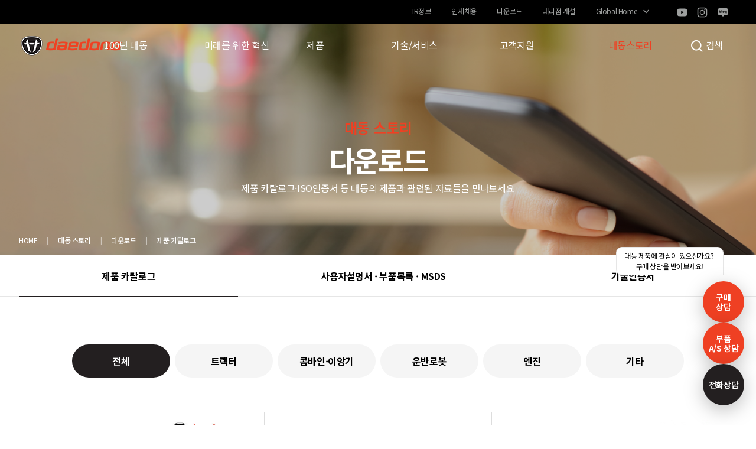

--- FILE ---
content_type: text/html; charset=UTF-8
request_url: https://ko.daedong.co.kr/reference
body_size: 8188
content:

<!doctype html>
<html lang="ko">
<head>

  <!-- Google Tag Manager -->
  <script>(function(w,d,s,l,i){w[l]=w[l]||[];w[l].push({'gtm.start':
        new Date().getTime(),event:'gtm.js'});var f=d.getElementsByTagName(s)[0],
      j=d.createElement(s),dl=l!='dataLayer'?'&l='+l:'';j.async=true;j.src=
      'https://www.googletagmanager.com/gtm.js?id='+i+dl;f.parentNode.insertBefore(j,f);
    })(window,document,'script','dataLayer','GTM-PR7Q2Z7C');</script>
  <!-- End Google Tag Manager -->

  <meta charset="utf-8">
  <meta content="IE=edge" http-equiv="X-UA-Compatible">
  <meta content="telephone=no" name="format-detection">
  <meta name="viewport" content="width=device-width, initial-scale=1, shrink-to-fit=no">
  <meta property="og:type" content="website">
  <meta property="og:title" content="제품 카탈로그 모아보기">
  <meta property="og:url" content="https://ko.daedong.co.kr/reference/catalog">
  <meta property="og:site_name" content="미래농업 플랫폼 기업, (주)대동">
  <meta property="og:description" content="미래농업 리딩 기업, (주)대동">
  <meta property="og:image" content="https://ko.daedong.co.kr/img/metatag_img.png">
  <meta name="twitter:url" content="https://ko.daedong.co.kr/reference/catalog">
  <meta name="twitter:description" content="미래농업 리딩 기업, (주)대동"/>
  <title>제품 카탈로그 모아보기</title>
  <link rel="shortcut icon" href="/img/favicon.ico" type="image/x-icon">
  <link rel="icon" href="/img/favicon.ico" type="image/x-icon">
  <link rel="stylesheet" href="/css/bootstrap.min.css" />
  <link rel="stylesheet" href="/css/import.css?v=7" />
  <link rel="stylesheet" href="/css/magnific-popup.css" />

  <link rel="stylesheet" href="/codecanyon-6TGemx2t-real3d-flipbook-jquery-plugin/deploy/css/flipbook.style.css" />
<link rel="stylesheet" href="/codecanyon-6TGemx2t-real3d-flipbook-jquery-plugin/deploy/css/font-awesome.css" />
<style>

.wv_hide {
    display: none;
}

.close-btn {
    display:none;
    font-size:40px;
    position:absolute;
    right:10px;
    z-index: 1;
    color: #FFF;
    cursor: pointer;
}
.list-img{
  display: grid;
  grid-template-columns: repeat(3, 1fr);
  grid-gap: 40px 30px;
}
.list-img > li{
  display: flex;
  flex-direction: column;
}
.list-img > li a{
    display: flex;
    align-items: center;
    height: calc(100% - 72px);
    min-height: 484px;
    border: 1px solid #ddd;
}
.list-img img{
    width: 100%;
}

@media screen and (max-width: 1024px) {
  .list-img{
    margin-top: 40px;
  }
  .list-img > li a{
    min-height: 400px;
  }
}
@media screen and (max-width: 767px) {
  .nav-wrp{
  }
  .list-img{
    grid-template-columns: repeat(2, 1fr);
    grid-gap: 40px 20px;
  }
  .list-img > li a{
    min-height: 520px;
  }
}
@media screen and (max-width: 500px){
.list-img > li a{min-height: 344px;}
}

</style>  <script src="https://code.jquery.com/jquery-3.5.1.min.js"></script>
  <script src="/js/bootstrap.bundle.min.js"></script>
  <script src="/js/jquery.magnific-popup.min.js"></script>
  <script src="https://ajax.googleapis.com/ajax/libs/jqueryui/1.9.2/jquery-ui.min.js"></script>
<script src="/js/swiper.min.js"></script>
<script src="/codecanyon-6TGemx2t-real3d-flipbook-jquery-plugin/deploy/js/flipbook.min.js"></script>

<!-- Danggeun Market Code -->
<script src="https://karrot-pixel.business.daangn.com/0.4/karrot-pixel.umd.js"></script>
<script>
  window.karrotPixel.init('1754643071599400001');
  window.karrotPixel.track('ViewPage');
</script>
<!-- End Danggeun Market Code -->
</head>

<!-- body-화면ID -->
<body class="body-id">

<!-- Google Tag Manager (noscript) -->
<noscript><iframe src="https://www.googletagmanager.com/ns.html?id=GTM-PR7Q2Z7C"
                  height="0" width="0" style="display:none;visibility:hidden"></iframe></noscript>
<!-- End Google Tag Manager (noscript) --><style>
  @media screen and (max-width: 1024px){
    .btn-srch span {display: none !important;}
    .btn-mn {display: block !important;}
  }
</style>
<div id="wrap">


  <!-- header -->
  <header id="hd">
    <!-- top -->
    <div id="top">
      <a href="/introduce/ir">IR정보</a>
      <a href="https://daedong.recruiter.co.kr" target="_blank">인재채용</a>
      <a href="/reference">다운로드</a>
      <a href="/withus">대리점 개설</a>
      <div class="drop-lang">
        <a href="" type="button" class="btn-lang dropdown-toggle" data-toggle="dropdown">Global Home</a>
        <ul class="dropdown-menu">
          <li><a href="https://daedong-kioti.com/" class="active" target="_blank">English </a></li>
          <li><a href="https://www.kioti.com/" target="_blank">North America</a></li>
          <li><a href="http://kioti.eu/" target="_blank">Europe</a></li>
          <li><a href="https://kioti.de/" target="_blank">Deutschland</a></li>
        </ul>
      </div>
      <div class="hd-social">
        <!--        <a href="https://www.facebook.com/daedongpr/" class="icon-facebook" target="_blank"></a>-->
        <a href="https://www.youtube.com/channel/UC7JCGlOX3f7mDmyQujjlEcw" class="icon-youtube" target="_blank"></a>
        <a href="https://www.instagram.com/daedong_kr/?igshid=1xns1ds4quvhp" class="icon-insta" target="_blank"></a>
        <a href="https://blog.naver.com/daedongblog" class="icon-blog" target="_blank"></a>
      </div>
    </div>
    <!-- head-area -->
    <h1>
      <a href="/">
        <img src="/img/daedong_logo2.png" alt="DAEDONG" height="34">
        <span class="sr-only">대동 DAEDONG</span>
      </a>
    </h1>
    <div id="acc">
      <a class="btn-srch" href="/search"><i class="icon-srch white-icon-blk"></i><span class="d-none d-lg-inline-block">검색</span></a>
      <a class="btn-mn d-lg-none" href="#gnb" data-toggle="menu"><span>메뉴 열기</span></a>
    </div>
    <nav id="gnb" class="gnb">
      <ul>
        <li class="gnb-menu">
          <a href="/introduce/about" data-toggle="gnb">100년 대동</a>
          <ul>
            <li><a href="/introduce/about">100년을 향한 도전</a></li>
            <li><a href="/introduce/greeting">CEO 인사말</a></li>
            <li><a href="/introduce/history">연혁</a></li>
            <li><a href="/introduce/CI/CIguide">CI</a></li>
            <li><a href="/introduce/vision">경영이념</a></li>
            <li><a href="/introduce/environmental">ESG경영</a></li>
            <li><a href="/introduce/ethical">윤리경영</a></li>
            <li><a href="/introduce/ir">IR 정보</a></li>
            <li><a href="/introduce/subsidiary/workplace">그룹사 소개</a></li>
          </ul>
        </li>
        <li class="gnb-menu">
          <a href="/innovation/futureagriculture" data-toggle="gnb">미래를 위한 혁신</a>
          <ul>
            <li><a href="/innovation/futureagriculture">대동의 미래사업</a></li>
            <li><a href="/innovation/smartmachine">스마트 농기계</a></li>
            <li><a href="/innovation/smartmobility">스마트 모빌리티</a></li>
            <li><a href="/innovation/smartfarm">스마트 파밍</a></li>
            <li><a href="/innovation/smartrobot">스마트 로봇</a></li>
            <li><a href="/innovation/smartgme">스마트 CCE</a></li>
          </ul>
        </li>
        <li class="gnb-menu">
          <a href="/product" data-toggle="gnb">제품</a>
          <ul>
            <li><a href="/product">전체보기</a></li>
            <li><a href="/product/tractor">트랙터</a></li>
            <li><a href="/product/combine">콤바인·이앙기</a></li>
            <li><a href="/product/powertiller">운반차·경운기</a></li>
            <li><a href="/product/SkidLoader">스키드로더</a></li>
            <li><a href="/product/trobot">운반로봇</a></li>
            <li><a href="/engine">디젤 엔진</a></li>
          </ul>
        </li>
        <li class="gnb-menu">
          <a href="/service/a_motion" data-toggle="gnb">기술/서비스</a>
          <ul>
            <li><a href="/service/a_motion">A-MOTION 자율작업</a></li>
            <li><a href="/service/precision_farming">정밀농업 서비스</a></li>
            <li><a href="/service/precisionplatform">대동 커넥트 플랫폼</a></li>
          </ul>
        </li>
        <li class="gnb-menu">
          <a href="/customer" data-toggle="gnb">고객지원</a>
          <ul>
            <li><a href="/customer/daedong">고객지원 안내</a></li>
            <li><a href="/customer/service">대동 서비스 안내</a></li>
            <li><a href="/network">대동 네트워크</a></li>
            <li><a href="/procedure/guide">제품 구매 안내</a></li>
            <li><a href="/maintain">제품 관리&middot;점검</a></li>
            <li><a href="/warranty" target="_blank">품질보증 연장 서비스</a></li>
            <li><a href="https://smartstore.naver.com/imboxkr" target="_blank">온라인 부품몰</a></li>
            <li><a href="/ask">온라인 문의</a></li>
                        </ul>
        </li>
        <li class="gnb-menu active">
          <a href="/story/movie" data-toggle="gnb">대동스토리</a>
          <ul>
            <li><a href="/story/movie">대동 Movie</a></li>
            <li><a href="/news/daedongnews">대동 News</a></li>
            <!--<li><a href="/cardnews">카드뉴스</a></li>-->
            <li class="active"><a href="/reference">다운로드</a></li>
          </ul>
        </li>
      </ul>
      <div class="gnb-m d-lg-none">
        <ul>
          <li><a href="/introduce/ir">IR 정보</a></li>
          <li><a href="https://daedong.recruiter.co.kr/" target="_blank">인재채용</a></li>
          <li><a href="/reference">다운로드</a></li>
          <li><a href="/withus">대리점 개설</a></li>
        </ul>
      </div>
      <ul>
        <li class="d-lg-none">
          <a href="" data-toggle="gnb">Global Home</a>
          <ul>
            <li><a href="https://daedong-kioti.com/" class="active" target="_blank">English </a></li>
            <li><a href="https://www.kioti.com/" target="_blank">North America</a></li>
            <li><a href="http://kioti.eu/" target="_blank">Europe</a></li>
            <li><a href="https://kioti.de/" target="_blank">Deutschland</a></li>
          </ul>
        </li>
      </ul>
      <div class="hd-social d-lg-none">
        <a href="https://www.facebook.com/daedongpr/" class="icon-facebook" target="_blank"></a>
        <a href="https://www.youtube.com/channel/UC7JCGlOX3f7mDmyQujjlEcw" class="icon-youtube" target="_blank"></a>
        <a href="https://www.instagram.com/daedong_kr/?igshid=1xns1ds4quvhp" class="icon-insta" target="_blank"></a>
        <a href="https://blog.naver.com/daedongblog" class="icon-blog" target="_blank"></a>
      </div>
      <!-- <div class="gnb-m d-lg-none">
          <ul>
              <li><a href="">IR정보</a></li>
              <li><a href="">인재채용</a></li>
              <li><a href="">다운로드</a></li>
              <li><a href="">대리점 개설</a></li>
          </ul>
      </div> -->
    </nav>
  </header>
  <!-- //header -->  <span class="close-btn"><i class="fa fa-times"></i></span>
  <div id="flip-overay"></div>
  <!-- container -->
  <div id="ct">

    <!-- 페이지 시작 -->

    <div class="page-container">
      <header class="page-hd page-hd-bg" style="background-image:url(/img/story/story-hd.png)">
        <h2 class="h2-group"><small class="text-primary">대동 스토리</small>다운로드</h2>
        <p>제품 카탈로그·ISO인증서 등 대동의 제품과 관련된 자료들을 만나보세요</p>

        <ol class="location container">
          <li><a href="/">HOME</a></li>
          <li><a href="/story/movie">대동 스토리</a></li>
          <li><a href="/reference">다운로드</a></li>
          <li aria-current="page">제품 카탈로그</li>
        </ol>
      </header>

      <!-- lnb -->
      <div class="lnb">
        <div class="container">
          <ul class="nav nav-tabs nav-fill">
            <li class="nav-item">
              <a class="nav-link active" href="/reference/catalog">제품 카탈로그</a>
            </li>
            <li class="nav-item">
              <a class="nav-link" href="/reference/manualdownload">사용자설명서 · 부품목록 · MSDS</a>
            </li>
            <li class="nav-item">
              <a class="nav-link" href="/reference/certification">기술인증서</a>
            </li>
            <!--<li class="nav-item">
              <a class="nav-link" href="/reference/profile">회사소개서</a>
            </li>-->
            <!--            <li class="nav-item">-->
            <!--              <a class="nav-link" href="/reference/appdownload">대동커넥트 APP</a>-->
            <!--            </li>-->
            <!--            <li class="nav-item">-->
            <!--              <a class="nav-link" href="/reference/report">ESG 보고서</a>-->
            <!--            </li>-->
          </ul>
        </div>
      </div>

            <!-- 동영상 -->
      <section class="sect-story">
        <div class="container">
          <!-- tab -->
          <div class="nav-wrp">
            <ul class="nav nav-pills type2">
              <li class="nav-item" data-idx="0">
                <a class="nav-link active" href="/reference">전체</a>
              </li>
              <li class="nav-item" data-idx="1">
                <a class="nav-link " href="/reference?order=1">트랙터</a>
              </li>
              <li class="nav-item" data-idx="2">
                <a class="nav-link " href="/reference?order=2">콤바인·이앙기</a>
              </li>
              <!--              <li class="nav-item" data-idx="3">-->
              <!--                <a class="nav-link --><!--" href="/reference?order=3">이앙기</a>-->
              <!--              </li>-->
              <li class="nav-item" data-idx="4">
                <a class="nav-link " href="/reference?order=4">운반로봇</a>
              </li>
              <li class="nav-item" data-idx="6">
                <a class="nav-link " href="/reference?order=6">엔진</a>
              </li>
              <li class="nav-item" data-idx="5">
                <a class="nav-link " href="/reference?order=5">기타</a>
              </li>
                          </ul>
          </div>
          <!-- 동영상 목록 -->
          <ul class="list-img ">


			<li class="wv_hide" data-target="4">
              <a href="javascript:void(0);" onclick="pdfView('https://ko.daedongimg.com/RT100 자율주행 카탈로그(TA).pdf');">
                  <img src="/img/story/RT100_TA_catalog.jpg" alt="대동 운반로봇 RT100 - TA 카탈로그">
              </a>
              <div>
                <h4 class="h5">대동 운반로봇 RT100 - TA</h4>
              </div>
            </li>


		  <li class="wv_hide" data-target="5">
              <a href="javascript:void(0);"
                 onclick="pdfView('https://ko.daedongimg.com/대동 A-Motion 리플렛 확인용_2025.06.16.pdf');">
                  <img src="/img/story/대동 A-Motion 리플렛 확인용_2025.06.16.jpg" alt="대동 A-MOTION 자율작업 카탈로그">
              </a>
              <div>
                <h4 class="h5">대동 A-MOTION 자율작업</h4>
              </div>
            </li>

            <li class="wv_hide" data-target="4">
              <a href="javascript:void(0);" onclick="pdfView('https://ko.daedongimg.com/250225_운반로봇_3단접지_최종.pdf');">
                  <img src="/img/story/2025/250225_운반로봇_3단접지_최종_1.jpg" alt="대동 운반로봇 RT100 - TS 카탈로그">
              </a>
              <div>
                <h4 class="h5">대동 운반로봇 RT100 - TS</h4>
              </div>
            </li>

            <li class="wv_hide" data-target="1">
              <a href="javascript:void(0);" onclick="pdfView('https://ko.daedongimg.com/250207_대동_GX시리즈_카탈로그.pdf');">
                  <img src="/img/story/2025/250207_대동_GX시리즈_카탈로그_1.png" alt="대동 GX 시리즈 카탈로그">
              </a>
              <div>
                <h4 class="h5">GX 시리즈</h4>
              </div>
            </li>

            <li class="wv_hide" data-target="1">
              <a href="javascript:void(0);"
                 onclick="pdfView('https://ko.daedongimg.com/250225_대동_HX(H)시리즈_카탈로그(NEW HX).pdf?v=1');">
                  <img src="/img/story/2025/250207_대동_HX(H)시리즈_카탈로그_1.png" alt="대동 HX시리즈 (Luxury) 카탈로그">
              </a>
              <div>
                <h4 class="h5">대동 NEW HX시리즈 (Luxury)</h4>
              </div>
            </li>
            <li class="wv_hide" data-target="1">
              <a href="javascript:void(0);"
                 onclick="pdfView('https://ko.daedongimg.com/250424_대동_HX(L)시리즈_카탈로그.pdf?v=2');">
                  <img src="/img/story/2025/250207_대동_HX(L)시리즈_카탈로그_1.png" alt="대동 HX시리즈 (Prime) 카탈로그">
              </a>
              <div>
                <h4 class="h5">대동 HX시리즈 (Prime)</h4>
              </div>
            </li>

            <li class="wv_hide" data-target="1">
              <a href="javascript:void(0);" onclick="pdfView('https://ko.daedongimg.com/2026 대동 트랙터 종합 카달로그(W)_260120.pdf?v=2');">
                <img src="/img/story/2026/260109_대동_트랙터_종합_카탈로그.png?v=2" alt="대동 트랙터 카탈로그">
              </a>
              <div>
                <h4 class="h5"> 대동 트랙터 안내</h4>
              </div>
            </li>

            <li class="wv_hide" data-target="5">
              <a href="javascript:void(0);"
                 onclick="pdfView2('https://ko.daedongimg.com/260109_대동_제품 종합_카탈로그.pdf?v=2');">
                <img src="/img/story/2026/260109_대동_제품 종합_카탈로그.png?v=2" alt="대동 트랙터 카탈로그">
              </a>
              <div>
                <h4 class="h5"> 대동 제품 종합 안내</h4>
              </div>
            </li>

            <li class="wv_hide" data-target="2">
              <a href="javascript:void(0);" onclick="pdfView('https://ko.daedongimg.com/250709콤바인 종합 카탈로그.pdf');">
                  <img src="/img/convert/story/2023_09_30_combine_thumbnail.webp" alt="대동 콤바인 카탈로그">
              </a>
              <div>
                <h4 class="h5"> 대동 콤바인 안내</h4>
              </div>
            </li>
            <li class="wv_hide" data-target="2">
              <a href="javascript:void(0);" onclick="pdfView('https://ko.daedongimg.com/250611_대동_이앙기 종합 카탈로그.pdf');">
                <img src="/img/story/2025/25_DAEDONG_RICE_TRANSPLANTER_SERIES.jpg" loading="lazy" alt="대동 이앙기 카탈로그">
              </a>
              <div>
                <h4 class="h5"> 대동 이앙기 안내</h4>
              </div>
            </li>
            <li class="wv_hide" data-target="5">
              <a href="javascript:void(0);"
                 onclick="pdfView('https://ko.daedongimg.com/250318_대동_다목적운반차 카탈로그_웹용.pdf');">
                  <img src="/img/story/250317_대동_UD200 카탈로그.jpg" loading="lazy" alt="대동 메크론2450 카탈로그">
              </a>
              <div>
                <h4 class="h5">대동 메크론2450</h4>
              </div>
            </li>
            <li class="wv_hide" data-target="5">
              <a href="javascript:void(0);"
                 onclick="pdfView('https://ko.daedongimg.com/250312_대동_스키드로더 카탈로그.pdf?v=2');">
                <img src="/img/story/27.png?v=2" loading="lazy" alt="대동 스키드로더 안내 카탈로그">
              </a>
              <div>
                <h4 class="h5">대동 스키드로더 안내</h4>
              </div>
            </li>
            <li class="wv_hide" data-target="6">
              <a href="javascript:void(0);"
                 onclick="pdfView('https://ko.daedongimg.com/24년_단독엔진_카달로그.pdf');">

                <img src="/img/story/24년_단독엔진_카달로그_1.jpg" loading="lazy" alt="대동 엔진 안내 카탈로그">
              </a>
              <div>
                <h4 class="h5">대동 엔진 안내</h4>
              </div>
            </li>

          </ul>
        </div>
      </section>
    </div>

    <!-- //페이지 시작 -->

  </div>
  <!-- //container -->

  <div class="floating_btn">
    <a target="_blank" onclick="window.open('/cr/cr4?p=main_hp', '_blank', 'width=1601, height=1080'); ">
      구매 <br>
      상담
    </a>
    <a href="https://ko.daedong.co.kr/ask/write?category=">부품<br>A/S 상담</a>
    <a target="_blank" onclick="alert('모바일에서 사용 가능한 기능입니다. (문의: 1588-2172)');" class="black m_hide">전화상담</a>
    <a target="_blank" href="tel:1588-2172" class="black m_show">전화상담</a>
  </div>


  <script>

    $(document).ready(function () {
      $(".nav-tabs").scrollLeft($(".nav-link.active").offset().left - $(window).width() / 3);


      $('.nav-pills').scrollLeft($('.sect-story .nav-link.active').offset().left - $(window).width() / 3);

    })
    // video slider
    var videoSwiperNum = $('.slide-video .swiper-slide').length,
      videoSwiper = new Swiper('.slide-video .swiper-container', {
        slidesPerView: 1.05,
        pagination: {
          el: '.slide-video .swiper-pagination',
          clickable: true,
          renderBullet: function (index, className) {
            return '<a class="sr-only">' + (index + 1) + '</a>';
          },
        },
        on: {
          init: function () {
            $('.slide-video .space-swiper-pn-num').html('<b class="text-primary">1</b> / ' + videoSwiperNum);
            $('.slide-video .space-swiper-pn>i').css('width', 1 / videoSwiperNum * 100 + '%');
          },
          // 마지막 슬라이드 문제로 이벤트 변경
          transitionEnd: function () {
            $('.slide-video .space-swiper-pn-num b').html(this.snapIndex + 1);
            $('.slide-video .space-swiper-pn>i').css('width', (this.snapIndex + 1) / videoSwiperNum * 100 + '%');
          },
        }
      });


    function pdfView(link) {
      var options = {
        pdfUrl: link,
        type: "pdf",
        display: "single",
        interactive: true,
        btnDownloadPages: {
          enabled: false,
        },
      }

      $('#hd, #ct, #ft').hide();
      $('#flip-overay').flipBook(options);
      $('.close-btn').show();
    }

    function pdfView2(link) {
      var options = {
        pdfUrl: link,
        type: "pdf",
        viewMode: "swipe",
        singlePageMode: true,
        btnDownloadPages: {
          enabled: false,
        },
      }

      $('#hd, #ct, #ft').hide();
      $('#flip-overay').flipBook(options);
      $('.close-btn').show();
    }

    if (0) {
      $('.list-img li').hide();
      $('li[data-target="' + 0 + '"]').show();
    } else {
      $('.list-img li').show();
    }

    $('.close-btn').on('click', function (e) {
      $('#flip-overay').empty();
      $('#hd, #ct, #ft').show();
      $(this).hide();
    });


    $(".search-btn").on("click", function (e) {
      var target = $("#keyword").val();

      if (target.length < 2) {
        alert("검색어는 두글자 이상 입력해주세요");
        return;
      }

      $(".nav-item a").removeClass("active");
      $(".list-img li .h5").each(function () {
        if ($(this).text().indexOf(target) == -1) {
          $(this).parent().parent().hide();
        } else {
          $(this).parent().parent().show();
        }
      })

    })

    $('#keyword').on('keydown', function (e) {
      if (e.keyCode == 13) {
        $('.search-btn').click();
      }
    })


  </script>
<!-- footer -->
<footer id="ft">
  <div class="row">
    <div class="col-lg-3 col-xl-3">
      <div class="d-flex align-items-center">
        <h2><img src="/img/daedong_logo2.png" alt="" height="32"></h2>

        

      </div>
      <dl>
        <dt>본사/대구캠퍼스</dt>
        <dd>대구광역시 달성군 논공읍 논공중앙로34길 35 <br>Tel : 053-610-3000</dd>
        <dt>서울캠퍼스</dt>
        <dd>서울특별시 서초구 남부순환로 2493 Tel : 02-3470-7300</dd>
      </dl>
      <ul class="ft-mn d-none d-lg-block">
        <li><a class="privacy-pop privacyopen privacy_txt" href="/privacy" onclick="return false;">개인정보처리방침</a></li>
        <li><a class="terms-pop privacyopen" href="/privacy?cate=2" onclick="return false;">이용약관</a></li>
        <li><a class="mailspam-pop" href="/mailspam">이메일무단수집거부</a></li>
      </ul>
    </div>
    <div class="col-lg-9 col-xl-6">
      <!-- <button type="button" class="btn-sitemap d-lg-none">서비스 바로가기 <i class="xi-angle-down-min"></i></button> -->
      <ul class="sitemap row">
        <li class="col-sm-3">
          <h4><a href="javascript:void(0);" style="cursor:default">제품</a></h4>
          <ul>
            <li><a href="/product/tractor">트랙터</a></li>
            <li><a href="/product/combine">콤바인·이앙기</a></li>
            <li><a href="/product/powertiller">운반차·경운기</a></li>
            <li><a href="/product/SkidLoader">스키드로더</a></li>
            <li><a href="/product/trobot">운반로봇</a></li>
            <li><a href="/engine">디젤 엔진</a></li>
          </ul>
        </li>
        <li class="col-sm-3">
          <h4><a href="javascript:void(0);" style="cursor:default">미래를 위한 혁신</a></h4>
          <ul>
            <li><a href="/innovation/futureagriculture">대동의 미래농업</a></li>
            <li><a href="/innovation/smartmachine">스마트 농기계</a></li>
            <li><a href="/innovation/smartmobility">스마트 모빌리티</a></li>
            <li><a href="/innovation/smartfarm">스마트 파밍</a></li>
            <li><a href="/innovation/smartrobot">스마트 로봇</a></li>
            <li><a href="/innovation/smartcce">스마트 CCE</a></li>
          </ul>
        </li>
        <li class="col-sm-3">
          <h4><a href="/procedure/guide">제품구매 가이드</a></h4>
          <h4><a href="/network">대리점 찾기</a></h4>
          <h4><a href="/maintain">자가점검 안내</a></h4>
          <h4><a href="/maintain/FAQ">자주 묻는 질문</a></h4>
          <h4><a href="/ask">온라인 문의</a></h4>
<!--          <h4><a href="/tour">공장 견학 신청</a></h4>-->
        </li>
        <li class="col-sm-3">
          <h4><a href="javascript:void(0);" style="cursor:default">대동 System</a></h4>
          <ul>
            <li><a href="https://dcp.daedong.co.kr" target="_blank">DASS</a></li>
            <li><a href="http://dpcs.daedong.co.kr/" target="_blank">DPCS</a></li>
            <li><a href="https://dpp.daedong.co.kr" target="_blank">협력업체 TDI 시스템</a></li>
            <li><a href="http://203.251.73.6/edi/loginrace.html" target="_blank">전자경쟁구매</a></li>
          </ul>
        </li>
      </ul>
    </div>
    <div class="col-xl-3">
      <div class="tel"><a href="tel:1588-2172">고객만족센터<br class="d-none d-xl-block"> 1588-2172</a></div>
      <ul class="ft-mn d-lg-none">
        <li><a class="privacy-pop privacyopen" href="/privacy" onclick="return false;">개인정보처리방침</a></li>
        <li><a class="terms-pop privacyopen" href="/privacy?cate=2" onclick="return false;">이용약관</a></li>
        <li><a class="mailspam-pop" href="/mailspam">이메일무단수집거부</a></li>
      </ul>
      <p>
        공동대표이사 : 김준식, 원유현<br>
        사업자등록번호 : 514-81-06690
      </p>
      <address>Copyright &copy; 2020 daedong all rights reserved</address>
    </div>
  </div>
  <a class="btn-top" href="#wrap">TOP</a>
</footer>
<!-- //footer -->

</div>

<style>
  .footdrop .dropdown-toggle::after {
    right: 0.5em;
  }
</style>
<script src="https://unpkg.com/clipboard@2/dist/clipboard.min.js"></script>
<script src="/js/common.js?v=2"></script>
<script>

  $('.mailspam-pop').magnificPopup({
    type: 'ajax',
    cursor: 'mfp-ajax-cur',
    overflowY: 'scroll' // as we know that popup content is tall we set scroll overflow by default to avoid jump
  });


  $(document).on('click','a.privacyopen',function(data) {
    data.preventDefault();
    window.open( $(this).attr('href'), '', 'width='+$(window).width()+',height='+$(window).height() );
  });

</script>

<!-- Global site tag (gtag.js) - Google Analytics -->
<script async src="https://www.googletagmanager.com/gtag/js?id=UA-154699332-1"></script>

<script>
    $(document).ready(function () {
        

    });

    



    window.dataLayer = window.dataLayer || [];
    function gtag(){dataLayer.push(arguments);}
    gtag('js', new Date());

    gtag('config', 'UA-154699332-1');


    $('.mailspam-pop').magnificPopup({
        type: 'ajax',
        cursor: 'mfp-ajax-cur',
        overflowY: 'scroll' // as we know that popup content is tall we set scroll overflow by default to avoid jump
    });


</script>

</body>
</html>

--- FILE ---
content_type: text/css
request_url: https://ko.daedong.co.kr/css/import.css?v=7
body_size: 373
content:
@charset "utf-8";

@import url(https://fonts.googleapis.com/css?family=Noto+Sans+KR:300,400,500,700&display=swap);

/* @import url(https://cdn.jsdelivr.net/npm/xeicon@2.3.3/xeicon.min.css); */
@import url(https://wevernas.com/xeicon.min.css);
@import url(https://cdnjs.cloudflare.com/ajax/libs/animate.css/4.1.1/animate.min.css);
@import url(swiper.min.css);

@import url(common.css?v=10008);
@import url(web.css?v=8) screen and (min-width:1025px);
@import url(tablet.css?v=4) screen and (max-width:1024px);
@import url(m.css?v=4) screen and (max-width:767px);

/* 임시 */
/* @import url(minju.css);
@import url(nara.css);
@import url(hyesun.css);
@import url(glee.css); */
@import url(sub.css?v=8);
@import url(hadam.css);
@import url(myoju.css);

--- FILE ---
content_type: text/css
request_url: https://ko.daedong.co.kr/css/common.css?v=10008
body_size: 18727
content:
@charset "utf-8";

/* reset */
html{font-size:16px}
body{font-family:'Noto Sans KR',sans-serif;letter-spacing:-.025em; word-break:keep-all;word-wrap:break-word;color:#000}
a,button,input,textarea{transition:border-color .4s,background .4s,color .4s,opacity .4s,transform .4s}
a{text-decoration: none !important; color:inherit}
a:hover,a:focus,a:active{color:inherit}
body,p,h1,h2,h3,h4,h5,h6,ul,ol,li,dl,dt,dd,table,th,td,form,fieldset,legend,input,textarea,button,select,label{margin:0;padding:0}
li{list-style:none}
address,i{margin:0;font-style:normal}
label,button,[role=button]{cursor:pointer;outline:0 !important}
table{width:100%}
img{max-width:100%}
hr{border-top-color: #e5e5e5}

.privacy_table_img{max-width : 1104px;}


/* Icon */
[class^=icon-],[class^=mark-] i{display: inline-block;overflow: hidden;margin: 0;padding: 0;border: 0;background-color: transparent;background-position: 50% 50%;background-repeat: no-repeat;font-size: 0;line-height: 0;text-decoration: none;vertical-align:middle;text-indent: -1000em;background-size: 100% auto}
.white-icon{filter:brightness(10)}
.white-icon-blk{filter:invert(1)}
.icon-link{width:20px;height:20px; margin:-4px 0 0; background-image:url(../img/icon-link.svg)}
.icon-srch{width:20px;height:20px; margin:-4px 0 0; background-image:url(../img/icon-srch.png)}
.icon-download{width:20px;height:20px;margin:-4px 0 0;background-image:url(../img/icon-download.png)}
.icon-heart{width:20px;height:20px;margin:-4px 0 0;background-image:url(../img/icon-heart.png)}
.icon-location-small{width:20px;height:20px;;margin:-4px 0 0;background-image:url(../img/icon-location-small.png) !important}
.icon-location-small-wh{width:20px;height:20px;;margin:-4px 0 0;background-image:url(../img/icon-location-small-wh.png) !important}
.icon-heart.active{background-image:url(../img/icon-heart-active.png)}
.icon-faq{width:36px;height:36px;background-image:url(../img/icon-faq.png)}
.icon-contact{width:36px;height:36px;background-image:url(../img/icon-contact.png) !important}
.icon-phone{width:36px;height:36px;background-image:url(../img/icon-phone.png)}
.icon-location{width:36px;height:36px;background-image:url(../img/icon-location.png) !important}
.icon-catalogue{width:36px;height:36px;background-image:url(../img/icon-catalogue.png)}
.icon-prod{width:36px;height:36px;background-image:url(../img/icon-prod.png)}
.icon-gas{width:36px;height:36px;background-image:url(../img/icon-gas.png)}
.icon-wifi{width:36px;height:36px;background-image:url(../img/icon-wifi.png)}
.icon-lightning{width:36px;height:36px;background-image:url(../img/icon-lightning.png)}
.icon-verticaltop{width:36px;height:36px;background-image:url(../img/icon-verticaltop.png)}
.icon-tractor{width:36px;height:36px;background-image:url(../img/icon-view-quick.png)}
.icon-repair{width:36px;height:36px;background-image:url(../img/icon-repair.png)}
.icon-checked{width:36px;height:36px;background-image:url(../img/icon-checked.png)}
.icon-check-x{width:36px;height:36px;background-image:url(../img/icon-check-x.png)}
.icon-problem{width:36px;height:36px;background-image:url(../img/icon-problem.png)}
.icon-height{width:36px;height:36px;background-image:url(../img/icon-height.png)}
.icon-problem-wh{width:36px;height:36px;background-image:url(../img/icon-problem-wh.png)}
.icon-height-wh{width:36px;height:36px;background-image:url(../img/icon-height-wh.png)}
.icon-lightning-wh{width:36px;height:36px;background-image:url(../img/icon-lightning-wh.png)}
.icon-agent2-wh{background-image: url(../img/icon-agent2-wh.png) !important}
.icon-passion{width:36px;height:36px;background-image:url(../img/icon-passion.png)}
.icon-work{width:36px;height:36px;background-image:url(../img/icon-work.png)}
.icon-address{width:36px;height:36px;background-image:url(../img/icon-address.png)}
.icon-building{width:36px;height:36px;background-image: url(../img/icon-agent3.png)}
.icon-vertical_align_top{width:36px;height:36px;background-image: url(../img/icon-vertical_align_top_black.png)}

.icon-vertical_align2{width:36px;height:36px;background-image: url(../img/icon-vertical_align2.png)}
.icon-align3{width:36px;height:36px;background-image: url(../img/icon-align3.png)}
.icon-align4{width:36px;height:36px;background-image: url(../img/icon-align4.png)}
.icon-align5{width:36px;height:36px;background-image: url(../img/icon-align5.png)}
.icon-align6{width:36px;height:36px;background-image: url(../img/icon-align6.png)}
.icon-align7{width:36px;height:36px;background-image: url(../img/icon-align7.png)}
.icon-align8{width:36px;height:36px;background-image: url(../img/icon-align8.png)}
.icon-align9{width:36px;height:36px;background-image: url(../img/icon-align9.png)}
.icon-align10{width:36px;height:36px;background-image: url(../img/icon-align10.png)}
.icon-align11{width:36px;height:36px;background-image: url(../img/icon-align11.png)}
.icon-align12{width:36px;height:36px;background-image: url(../img/icon-align12.png)}
.icon-align13{width:36px;height:36px;background-image: url(../img/icon-align13.png)}
.icon-align14{width:36px;height:36px;background-image: url(../img/icon-align14.png)}
.icon-align15{width:36px;height:36px;background-image: url(../img/icon-align15.png)}
.icon-align16{width:36px;height:36px;background-image: url(../img/icon-align16.png)}
.icon-align17{width:36px;height:36px;background-image: url(../img/icon-align17.png)}
.icon-align18{width:36px;height:36px;background-image: url(../img/icon-align18.png)}
.icon-align19{width:36px;height:36px;background-image: url(../img/icon-align19.png)}
.icon-align20{width:36px;height:36px;background-image: url(../img/icon-align20.png)}
.icon-align21{width:36px;height:36px;background-image: url(../img/icon-align21.png)}
.icon-align22{width:36px;height:36px;background-image: url(../img/icon-align22.png)}
.icon-align23{width:36px;height:36px;background-image: url(../img/icon-align23.png)}
.icon-align24{width:36px;height:36px;background-image: url(../img/icon-align24.png)}
.icon-align25{width:36px;height:36px;background-image: url(../img/icon-align25.png)}
.icon-align26{width:36px;height:36px;background-image: url(../img/icon-align26.png)}
.icon-align27{width:36px;height:36px;background-image: url(../img/icon-align27.png)}
.icon-align28{width:36px;height:36px;background-image: url(../img/icon-align28.png)}
.icon-align29{width:36px;height:36px;background-image: url(../img/icon-engine.png)}
.icon-align30{width:36px;height:36px;background-image: url(../img/icon-align30.png)}
.icon-align31{width:36px;height:36px;background-image: url(../img/icon-align31.png)}
.icon-align32{width:36px;height:36px;background-image: url(../img/icon-align32.png)}
.icon-align33{width:36px;height:36px;background-image: url(../img/icon-align33.png)}
.icon-align34{width:36px;height:36px;background-image: url(../img/icon-align34.png)}


.icon-digital{width:36px;height:36px;background-image: url(../img/icon-digital.svg)}
.icon-head{width:36px;height:36px;background-image: url(../img/icon-head.svg)}
[class^=icon-].invert{filter:invert(1);}

.icon-biz{width:80px;height:80px;background-image: url(../img/icon-biz.svg);}
.icon-progress{width:80px;height:80px;background-image: url(../img/icon-progress.svg);}
.icon-work2{width:80px;height:80px;background-image: url(../img/icon-work.svg);}
.icon-store{width:36px;height:36px;background-image: url(../img/icon-store.svg)}
.icon-horizontal{width:36px;height:36px;background-image: url(../img/icon-horizontal.png)}

.daedong-mark{display: inline-block; border:1px solid #E6E6E6; border-radius: 50%; width:104px;height: 104px;
    background:#F5F5F5 url(../img/mark.png) no-repeat center center ;background-size: 40px 40px; }

/* helper classs */
.d-flex-space{display: flex;align-items: center;justify-content: space-between}
.rounded{border-radius: .556rem !important}

/* grid */
.container{max-width: 1246px;}

/* typo */
.h1, .h2, .h3, .h4, .h5, .h6, h1, h2, h3, h4, h5, h6{font-weight:700;line-height:inherit;letter-spacing: -.05em}
h2, .h2{font-size:3rem} /* 48px */
h3, .h3{font-size:2.5rem} /* 40px */
h4, .h4{font-size:2rem} /* 32px */
h5, .h5{font-size:1.5rem} /* 24px */
.h2-group{margin:0 1em 2.5em; text-align: center}
.h2-group small{display: block;margin-bottom: .5em; font-weight:700; font-size:.5em;letter-spacing:-.02em}
.txt-line{display: -webkit-box;overflow: hidden;max-height:3em;line-height: 1.5;text-overflow: ellipsis;-webkit-line-clamp: 2;-webkit-box-orient: vertical;word-wrap: break-word;word-break: break-all;white-space: normal}
.fw400{font-weight: 400;}
.fw300{font-weight: 300;}
.strong{font-weight: 700;}
.fs-small{font-size: 14px;}
.fs-big{font-size: 56px;}

/* theme */
.text-primary,.text-primary:hover,.required{color:#EF4023 !important}
.text-secondary{color:#231F20 !important}
.text-silver{color:#F5F5F5 !important}
.text-grey{color:#9D9F9E !important}
.text-grey2{color:#585858 !important}
.text-grey3{color:#E6E6E6 !important}
.text-gold{color:#927249 !important}
.text-green{color:#01677D !important}
.text-purple{color:#7A252C !important}
.text-black{color:#000 !important}
.bg-primary2{background-color:#fff !important;color:#EF4023 !important}
.bg-primary{background-color:#EF4023 !important;color:#fff !important}
.bg-secondary{background-color:#231F20 !important;color:#fff !important}
.bg-gold{background-color:#927249 !important;color:#fff !important}
.bg-green{background-color:#01677D !important;color:#fff !important}
.bg-purple{background-color:#7A252C !important;color:#fff !important}
.bg-grey{background-color:#9D9F9E !important;color:#fff !important}
.bg-grey2{background-color:#585858 !important;color:#fff !important}
.bg-lightgrey{background: #F5F5F5;}

/* list */
[class*=lst-type-]>li{position:relative;padding-left:.8em;line-height: 1.75}
[class*=lst-type-]>li:before{position:absolute;left:0}
.lst-type-dot>li:before{content:'·';}
.list-dash li{position: relative;display: flex;;line-height: 1.75}
.list-dash li::before{content:"-";display: inline-block;margin-right:0.5em}
.list-group-flush{border-top: 1px solid #e5e5e5}
.list-group-flush .list-group-item{position: relative;padding: 1.667rem 0;border-bottom: 1px solid #e5e5e5 !important}
.no-data{padding:2em;font-size:1.2em;text-align: center}

/* box */
/* 0810 수정 */
.link-video{position: relative;display: block;overflow: hidden;width: 100%;height: 0;padding-top: 56.25%;background-repeat: no-repeat;	background-position: center center;	background-size: cover;}
.link-video img{width: 100%;}
.link-video::before{content:"";position: absolute;left:0;top:0;width:100%;height:100%;background:rgba(0,0,0,.3);}
.link-video:after{ content:'';position: absolute;top:50%;left:50%;width: 80px;height: 80px;background: url("../img/icon-play.png");background-size: cover;transform: translate(-50%,-50%)}
.link-video:hover:after{ background-image:url("../img/icon-play-active.png")}
.bx-news{align-items: center;background: #F5F5F5}
.bx-news>*:last-child{padding:2em}
.bx-news p{margin:1.25em 0 2.25em;}
.bn-icon-tx{ display: block; padding:2em; background:#F5F5F5;text-align: center}
.bn-icon-tx i{margin-bottom:1rem}
.bn-icon-tx h4 i, .bn-icon-tx .h5 i{margin-bottom:0}
.bn-icon-tx+.bn-icon-tx{margin-top:2em}

/* button */
.no-style{border:0;background: none}
.btn{ position: relative;padding:.938em 2em; border-color: transparent;border-radius:9em;  background: #000;font-weight:700; color:#fff !important}
.btn:hover,.btn:focus{background: #585858}
.btn:active{background:#EF4023;box-shadow:none !important;}
.btn[disabled],.disabled{background:#E6E6E6 !important}
.btn-lg{padding:1.2em 3.6em}
.btn-outline{background:none !important; border-color:#231F20;color:#231F20 !important}
.btn-outline:hover:before,.btn-outline:focus:before{content:'';position: absolute;top:-1px;bottom:-1px;left:-1px;right:-1px; border:2px solid #231F20;border-radius:9em;pointer-events:none}
.btn-outline:active{background:#231F20 !important;color:#fff !important}
.btn-outline-light{background:none !important; border-color:#E6E6E6 !important;color:#231F20 !important}
.btn-outline-light:hover{border-color: #231F20 !important;}
.btn-square{border-radius:0 !important}
.btn-full{background:#231F20;padding:1.5rem 0}
.btn-full .btn{padding:1.5em;background:#231F20;}
.btn-full .btn:not(:last-child){border-right:1px solid #555}

.btn-top{display: flex; align-items: center; justify-content: center;flex-direction: column;position:absolute;bottom:100%;right:20px;z-index:99; width: 48px;height: 48px;margin-bottom: 20px; border:0; background: #fff;box-shadow: 0px 6px 10px rgba(0,0,0,.1);border-radius:50%;font-weight:700; color:#9D9F9E}
.btn-top:before{content:''; border:5px solid;border-color:transparent transparent #9D9F9E;}
[class^=btn-round]{display: flex; align-items: center; justify-content: center;flex-direction: column;width: 60px;height: 60px;margin-bottom: 194px;border:0;background-color: #231F20;color:#fff; border-radius:50%;font-size: 20px;}
.float-btn [class^=btn-round]{box-shadow:0px 6px 10px #00000040;}
.float-btn ul [class^=btn-round]{margin-bottom: 16px;}
.float-btn { position: fixed;bottom:165px;right:20px;width: 60px;z-index: 99;}
.float-btn.abs{position: absolute;bottom:auto;bottom:0px}
.float-nav{display: none;opacity: 0;pointer-events: none;transition: 0.5s;}
.float-nav li{position: relative;}
.float-btn.active .float-nav{display: block;opacity: 1;pointer-events: all;}
.float-nav .badge{position: absolute;top:10px;right:100%;margin-right: 1rem;width:100px;}

.icon-float-share{width:15px;height:15px;background-image: url(../img/float-share.svg);}
.icon-float-phone{width:15px;height:15px;background-image: url(../img/float-phone.svg);}
.icon-float-msg{width:15px;height:15px;background-image: url(../img/float-msg.svg);}
.icon-float-store{width:15px;height:15px;background-image: url(../img/float-store.svg);}

/* .btn-float-open{background-color: #EF4023;} */
.btn-float-open{background-color: #231F20;}
.active .btn-float-open{background-color: #9D9F9E;}
.active .btn-float-open i{transform: rotate(45deg);transition: 0.3s;}

/* form */
.form-control{height:48px;border:1px solid #E6E6E6;border-radius:0;box-shadow:none !important}
input::placeholder {color:#9D9F9E !important}
.form-control:hover,.form-control:focus{border-color:#231F20}
.form-control:hover::placeholder,.form-control:focus::placeholder{color:#231F20}
.form-control[disabled]{border-color:#F5F5F5;background:#F5F5F5}
.is-invalid{border-color:#EF4023 !important}
.checkbox input{position: absolute;width: 1px;height:1px;opacity:0}
.checkbox span:before{ content:''; display:inline-block;width: 24px; height: 24px;margin:-4px 8px -4px 0; border:1px solid #231F20;vertical-align: middle;background: #fff;}
.checkbox input:checked+span:before{ background:#231F20 url("../img/check@2x.png") no-repeat 50% 50% / 17px auto;}
.form-srch,.input-number{position: relative}
.form-srch input,.input-number input{position: relative;width: 100%; height:56px;padding:16px 72px 16px 24px;border:2px solid #231F20;border-radius:9em; outline:0}
.form-srch button,.input-number button{position: absolute;top:0;right:0;z-index:1; width: 56px;height:100%;border:0;background:none; font-size:1.5rem;}
.input-number input{padding:0 72px;font-weight:700; font-size:24px; text-align: center}
.input-number button:first-child{right: auto;left:0;}
.form-group{margin-bottom:2.5em}
.col-form-label{font-weight:700;}
.agree-bx{overflow: auto;max-height:184px;margin:2em 0 1em; padding: 2em;background: #fff; color:#585858}
.frm-ft{margin:60px 0; text-align: center}
.custom-file-label{line-height:2;color:#9D9F9E}
.custom-file-label::after{content: "찾아보기";background-color: #231F20;height: 100%;color:#fff; line-height:2;width: 176px;text-align: center; border-radius: 2px;margin-left: 2rem;}

/* table */
.tb-fixed{table-layout: fixed}
.tb{border-top:2px solid;border-bottom:2px solid}
.tb.btm0{border-bottom:0 !important}
.tb tr>*{padding:1em 2em;border:1px solid #E6E6E6;border-top: 0;}
.tb th{white-space:inherit;background:#F5F5F5;font-weight:400; text-align: center}
.tb th.strong{font-weight: 700;}
.tb tr>*:first-child{border-left:0;}
.tb tr>*:last-child{border-right:0;}
.tb thead th{border-bottom: 2px solid}
.tb .br{border-right:1px solid #E6E6E6;}
.tb td{vertical-align:top}
.tr-bt{border-top:2px solid}

/* Alert */


/* Badge */
.badge{display: inline-block;min-width:80px;padding: .5em .8em; background:rgba(0,0,0,.1);border-radius:9em;font-weight:400;font-size:12px;vertical-align: middle;}
.badge-sm{font-size: .5rem}
.badge.shadow{background: #fff;box-shadow: 0px 6px 10px #0000001C;}

/* Pagination */
.pn{display: flex;justify-content: center;align-items: center;margin-top: 3.333em}
.pn li{margin:0 10px;font-weight:700;}
.pn .active a{color:#EF4023}
[class^=icon-pn]{width:15px;height:15px;margin-top: -3px; background-image:url("../img/pn-first.png");background-size: auto 100%; opacity:.5}
.icon-pn-prev,.icon-pn-next{background-image:url("../img/pn.png")}
.icon-pn-next,.icon-pn-last{transform: scale(-1,1)}
[class^=icon-pn][href]{opacity:1}

/* progress */

/* navs */
.nav{border-bottom: 0}
.nav-pills{margin: 0 -4px 3rem;justify-content: center;}
.nav-pills .nav-item{padding:0 4px;margin-bottom: 10px; white-space: nowrap}
.nav-pills .nav-link{width: 166px; padding:.938em 0;border-radius:9em;border:1px solid transparent;background: #fff; font-weight:700;text-align: center}
.nav-pills .nav-link:hover{border-color:#231F20}
.nav-pills .nav-link.active{background:#231F20 !important;color:#fff !important}
.nav-pills.type2 .nav-link{background:#F5F5F5}
.nav-tabs .nav-item{margin:0}
.nav-tabs .nav-link{padding:calc(1.594em - 3px);border: 0;border-bottom:2px solid transparent;background: none !important;font-weight:700}
.nav-tabs .nav-link.active{border-bottom-color:#231F20;color:#000}
.lnb{z-index:90; border-bottom: 2px solid #E6E6E6;background: #fff}
.lnb>.container{margin-bottom: -2px}
.lnb-scroll .lnb{position: fixed;top:112px;left:0;right:0;}
.lnb-scroll .lnb+*{margin-top: 71px}

/* toggle */
.dropdown-toggle[aria-expanded=true]{border-color:#231F20}
a.dropdown-toggle{display: flex;align-items: center;}
.dropdown-toggle{position: relative;padding:0 4.5em 0 1em; text-align: left}
.dropdown-toggle::after,.accordion-btn::after{ content:'';position: absolute;top:50%;right:1em; border:0; font:1.5em xeicon;transform: translate(0,-50%)}
.dropdown-toggle[aria-expanded=true]::after{transform: translate(0,-50%) scale(1,-1)}
.dropdown-menu{width: 100%;margin:-1px 0 0;padding:0;border-color:#231F20;border-radius: 0;}  /* border-top:0; */
.dropdown-menu li>a{display: block;padding:.75em 1em}
.dropdown-menu .active>a{background: #F5F5F5}
.dropdown-toggle.type2{display: block;width: 100%; padding:1.5em 4.5em 1.5em 40px; border:0 !important; background: #F5F5F5}
.dropdown-toggle.type2[aria-expanded=true],.accordion-btn.active{background:#231F20;color:#fff}
/* accordion */
.accordion-btn{display: block;position: relative;width: 100%;margin:.5em 0; padding:1.5em 40px;border:1px solid #E6E6E6}
.accordion-btn .badge{margin-right: 1em; background: #000;color:#fff}
.accordion-btn.active .badge{background:#fff;color:#000}
.accordion-btn.active::after{ transform: translate(0,-50%) scale(1,-1)}
.accordion-cnt{display: none;padding:40px; box-shadow: 0 3px 6px rgba(0,0,0,.1)}

/* Modal */
.modal-close{position: absolute;top:0;right:0;width: 80px;height: 80px;border:0; background: #000;font-size:1.5em; color:#fff}
.modal-ft{margin-top: 40px; text-align: center}
.modal-nobg .modal-content{border:0;border-radius:0;box-shadow:none;background:none;}
.modal-nobg .swiper-container{width: 100%}
.modal-nobg .space-swiper-pn{border:0}
.modal-nobg .space-swiper-pn-num{color:#fff}
.modal-nobg .swiper-button-prev{left:-4rem}
.modal-nobg .swiper-button-next{right:-4rem}
.modal-full{background-color: #fff;padding-left:17px; }
.modal-full .modal-dialog{width:100%;max-width: 100%;margin:0 auto;min-height: 100%;}
.modal-full .modal-content{border:0;background: transparent;}
.modal-full .modal-close{position: fixed; z-index: 1060;}
#cardnews .modal-dialog{max-width:640px}
#introduction .modal-dialog{max-width:1216px}

.modal-head{position: relative;display: flex;justify-content: space-between;padding:1rem 1.5rem;border-bottom:1px solid #E6E6E6;font-weight: 700; }
.modal-head .close{float: none;opacity: 1;}
.modal.modal-static .modal-dialog { -webkit-transform: none !important; transform: none !important;  }

/* Step */
.step{max-width:800px; margin:50px auto}
.step li{-ms-flex-preferred-size:0;flex-basis:0;-webkit-box-flex:1;-ms-flex-positive:1;flex-grow:1;max-width:100%;position:relative;padding:0 5px;font-weight:700; text-align:center;}
/* .step li:before,.step li:after{content:'';position:absolute;top:50%;left:50%;width:100%;margin:-3px;border-top:6px solid #F5F5F5}
.step li:after{width: 50%;} */
.step li:before,.step li:after{content:'';position:absolute;top:50%;left:50%;width:100%;margin:-3px;width:100%;height:6px;background: #F5F5F5;}
.step li:after{width: 50%;border-radius: 6px;}
@keyframes line-ani{
    0% {width:0}
    100% {width:50%}
}
@keyframes line-ani2{
    0% {width:0}
    100% {width:110%}
}
.step li:last-child:before{display:none}
.step b{display:flex;align-items:center;justify-content:center;position:relative;z-index: 1; width:2.667em;height:2.667em;margin:0 auto;border-radius:50%;background:#F5F5F5;font-size:1.5em;}
.step p{position: absolute;top:110%;left:0;right:0;color:#9D9F9E}
.step .active p{color:#231F20}
/* .step .active:after{border-color:#231F20;border-radius:9em;} */
.step .active:after{background: #231F20;animation:line-ani .5s both}
.step .active b{background:#231F20;color:#fff}
.step.org .active b{background:#EF4023;}
.step .active+.active:after{left:-10%;width:110%;animation:line-ani2 .5s both}
.step li:last-child:after{width:0%}
.step li.active:last-child:after{width: 50%;animation:line-ani .5s both}
.step .active-blk b{background:#231F20;color: #fff}
.step .active-blk p{color:#231F20}
.step .active-red b{background:#EF4023;color: #fff}
.step .active-red p{color:#EF4023}

/* Slide */

.swiper-button-next, .swiper-button-prev{background-size: auto 36px}
.swiper-button-next{right:3rem}
.swiper-button-prev{left:3rem}
/* 0812 -프로그래싱바 */
.space-swiper-pn{position: relative;max-width:600px; margin:50px auto 0;text-align: center; }
.space-swiper-pn i {position: relative;display: block; width:100%;overflow: hidden; height:2px; background:#fff;border-radius: 2px;}
.space-swiper-pn i b{position: relative;display: block;width: 100%; height:2px;background:#EF4023;transform: translateX(-100%); }
.space-swiper-pn i.progressing b{transform: translateX(0%); transition: 8s linear;  }
/* --- 0812 -프로그래싱바 */
@keyframes ani-width{
    0%{width:0}
    100%{width:100%}
}
.space-swiper-pn .stop{width: 0;transition-duration:1s}
.space-swiper-pn-num{margin-bottom:1.5em; color:#9D9F9E}

/* Animate */
.ani-stop{visibility:hidden;animation-name:none !important}
.ani-delay01{animation-delay:.15s}
.ani-delay015{animation-delay:.15s}
.ani-delay025{animation-delay:.25s}
.ani-delay02{animation-delay:.2s !important}
.ani-delay03{animation-delay:.3s !important}
.ani-delay04{animation-delay:.4s !important}
.ani-delay05{animation-delay:.5s !important}
.ani-delay06{animation-delay:.6s !important}
.ani-delay07{animation-delay:.7s !important}
.ani-delay075{animation-delay:.75s !important}
.ani-delay08{animation-delay:.8s !important}
.ani-delay09{animation-delay:.9s !important}
.ani-delay10{animation-delay:1s !important}
.ani-delay11{animation-delay:1.1s !important}
.ani-delay12{animation-delay:1.2s !important}
.ani-delay125{animation-delay:1.25s !important}
.ani-delay13{animation-delay:1.3s !important}
.ani-delay14{animation-delay:1.4s !important}
.ani-delay15{animation-delay:1.5s !important}
.ani-delay175{animation-delay:1.75s !important}
.ani-delay18{animation-delay:1.8s !important}
.ani-delay20{animation-delay:2s !important}
.ani-delay22{animation-delay:2.2s !important}
.ani-delay30{animation-delay:3s !important}
.ani-delay40{animation-delay:4s !important}
.ani-duration03{animation-duration:.3s !important}
.ani-duration04{animation-duration:.4s !important}
.ani-duration05{animation-duration:.5s !important}
.ani-duration{animation-duration:1s !important}
.ani-duration15{animation-duration:1.5s !important}
.ani-duration2{animation-duration:2s !important}
.ani-duration3{animation-duration:3s !important}
@keyframes ani-{
    0%{transform:scale(.9,1.1) translate(0,-100vh); filter: blur(3px)}
    25%,100%{transform:none}
    50%{transform:scale(1.2,.8);filter:none}
}
.ani-{animation:1s .2s both ani-;transform-origin: bottom}



/*========== Layout ==========*/
#hd{position:fixed;top:0;left:0;right:0;z-index:100;height:112px; padding:0; transition: background .3s}
.is-scroll-fix #hd,
.is-scroll #hd{background: #231F20;}
#top{height: 40px;padding:10px 40px; background:#000;font-size:12px; text-align: right}
#top a{margin:0 1rem; color:#9D9F9E !important}
#top .dropdown-toggle{padding:0 3.5em 0 0em}
#top .dropdown-menu {width:auto}
.hd-social{display: inline-block;}
.hd-social a{margin:0 6px !important}
.icon-facebook{width:20px;height:20px;background-image: url(../img/icon-facebook.svg);}
.icon-youtube{width:20px;height:20px;background-image: url(../img/icon-youtube.svg);}
.icon-insta{width:20px;height:20px;background-image: url(../img/icon-insta.svg);}
.icon-blog{width:20px;height:20px;background-image: url(../img/icon-blog.svg);}
.icon-arrow{width:30px;height:12px;background-image: url(../img/icon-arrow.svg);}
.gnb .hd-social{display: block;margin-top:40px}
.gnb .hd-social a{display: inline-block !important;width:32px;height:32px;margin:0 !important}
.gnb .hd-social a+a{margin-left:20px !important}
.drop-lang{display: inline-block;}
.drop-lang .dropdown-menu{min-width: 0;font-size:1em;margin-left: -16px;background: #000;border:none;top:13px !important}
.drop-lang li a{display: block;padding:1em 15px;width:111px;margin:0 !important;color:#fff}
.drop-lang li a:hover{background: #fff !important}
#hd a{color: #fff}
h1{position: absolute;top:60px;left:36px;}
h1 a{display: block;font-size:0}
#gnb .active>a{color:#EF4023 !important}
#gnb li{position: relative}
#gnb ul ul{/*padding:.5em 0;*/text-align: left}
#gnb ul ul a{display: block;padding:.5em 0;font-size:14px;color:#9D9F9E}
#acc{position: absolute;top:64px;right:56px;}
#acc .icon-srch{margin-right:5px; vertical-align:bottom}
.btn-mn{position: relative;width:50px;height:50px;background: none;border: 0;font-size: 0;line-height: 0;text-indent :-999em;color: inherit;outline: 0 !important}
.btn-mn>span, .btn-mn:after, .btn-mn:before{content:"";position: absolute;left:calc((100% - 22px) / 2);top: 50%;width:22px;height:2px;border-radius: 2px;background: #fff;margin-top: -2px;transition: transform .3s, opacity .3s;z-index: 100}
.btn-mn:before{margin-top: -10px;transform-origin:top right}
.btn-mn:after{margin-top: 6px;transform-origin:bottom right}
.gnb-open .btn-mn{z-index: 120}
.gnb-open .btn-mn:before{transform: rotate(-45deg);margin:-10px 0 0 -4px}
.gnb-open .btn-mn>span{opacity:0}
.gnb-open .btn-mn:after{transform: rotate(45deg);margin:5px 0 0 -4px}
.gnb-open #gnb{transform:none !important}
/* ft */
#ft{position: relative;padding:50px 100px;background: #000;font-size:.875em;color:#9D9F9E;}
#ft h2{font-size:0;}
#ft h2+button{margin-left: auto;}
#ft dl{margin: 50px 0;font-weight:300}
#ft dt{margin:20px 0; font-weight:300;color:#fff}
.ft-mn{margin:0 0 15px;white-space: nowrap}
.ft-mn li{display: inline-block;position: relative;margin-right:20px;}
.ft-mn li+li:before{content:'';position: absolute;top:.3em;left:-11px;height:.8em;border-left:1px solid #ccc}
.ft-mn a{color:#fff}
.sitemap h4{margin-bottom:1.25em;font-weight:400; font-size:1rem;}
.sitemap h4 a{ color:#fff}
.sitemap li{margin-bottom: .75em;}
#ft .tel{display: block;margin:50px 0 100px; font-weight:400; font-size:1.25em;color:#fff;}
#ft address{margin-top:60px}

/* body-transparent - 기본이 투명이라고 하는데 아닌거 같음. 
.body-transparent:not(.is-scroll) #hd{background:none;box-shadow:none}
.body-transparent #hd{position:absolute;top:0} */

/*================== Sub ==================*/
.page-container{overflow: hidden;position: relative;min-height:calc(100vh - 120px); padding:0 0 120px;}
.page-container>.container{position: relative}
.page-hd{position: relative;display: flex;flex-direction: column;justify-content: center; /* 헤더가 모두 투명해짐 - 롤백할지 모르니 calc로 처리. 112px씩 상단으로 */ height:calc(320px + 112px);padding-top: 112px; padding-bottom: 1rem;background-color:#000; background-position: 50% 50%;background-size: cover;text-align: center;color:#fff;}
.page-hd .h2-group{margin-bottom: 0;}
.page-hd .h2-group small{margin-bottom: 0;}
.page-hd .location{display: -ms-flexbox;display: flex;-ms-flex-wrap: wrap;flex-wrap: wrap;position: absolute;bottom:1rem;left:50%;transform: translateX(-50%);font-size:0.75rem;color:#fff;text-align: left}
.page-hd .location li+li::before{ content:'|';margin:0 1rem; opacity: 0.5}
.page-hd-bg{background-color: transparent;}

.sub-title{padding-top:5rem;}
.sect-mt3{margin-top: 12.5rem;} /* 200px */
.sect-mt2{margin-top: 10rem;} /* 160px */
.sect-mt1{margin-top: 7.5rem;} /* 120px */
.sect-mb3{margin-bottom: 12.5rem;} /* 200px */
.sect-mb2{margin-bottom: 10rem;} /* 160px */
.sect-mb1{margin-bottom: 7.5rem;} /* 120px */
.sect-pt3{padding-top: 12.5rem;} /* 200px */
.sect-pt2{padding-top: 10rem;} /* 160px */
.sect-pt1{padding-top: 7.5rem;} /* 120px */
.sect-pb3{padding-bottom: 12.5rem;} /* 200px */
.sect-pb2{padding-bottom: 10rem;} /* 160px */
.sect-pb1{padding-bottom: 7.5rem;} /* 120px */
.mt-10{margin-top: 2.5rem !important;}/* 40px */
.mt-20{margin-top: 5rem !important;}/* 80px */
.mt-120{margin-top: 7.5rem !important;} /*120px*/

.pb-120{padding-bottom: 7.5rem !important;} /* 120px */

.sub-title p {
    margin-bottom:24px;
}

/* 0810 수정 */
.full-box{display: flex;flex-direction: column;justify-content: center;  min-height: 320px;background-position: center center; background-size: cover;display:-ms-flexbox;-ms-flex-wrap:wrap;}
.full-box.v2{display: block;min-height: auto;padding: 7.5rem 0;background:#F5F5F5;}
.row-desc>div[class^=col-]:last-child{padding-left:8% ;}
/* 0810 추가 */
[class*=sect-bg-].full-box{padding:100px 0;min-height: 0;}
/* 이미지 뒤 박스 */
.back-box-style{position: relative;margin-bottom: 5rem;}
.back-box-style::after{content: ""; position: absolute;top:5rem;left:0%; width: 41.25vw;height:100%;background: #F5F5F5;z-index: 0}
.back-box-style>div{position: relative;z-index: 1}
.back-box-style.v2::after{left:auto;right: 0}

/*---- list ----*/
/* normal */
.list li+li{border-top:1px solid #E6E6E6}
.list a{display: flex;align-items: center;padding:2em 0}
.list h4{display: flex;justify-content: space-between; align-items: center; width: 100%;padding:0 3em;}
.list .icon-download{}
.list .vote{padding-left: 3em;white-space: nowrap;color:#585858}
/* news */
.list-news:not(.swiper-wrapper){column-count:3;column-gap:0;margin:-1em 0 7.5em}
.list-news li{padding:1em}
.list-news a{display: block;position: relative;;color:#fff}
.list-news a:before{content:'';height:50%;position: absolute;bottom:0;left:0;right:0;background: linear-gradient(rgba(0,0,0,0),rgba(0,0,0,.5))}
.list-news .cnt{position: absolute;bottom:0;left:0;right:0;padding:2em}
.list-news h4{margin-top: 5px;}
/* iso */
.list-iso li{ margin-bottom:80px;}
.list-iso .row{align-items: center;}
.list-iso h4{margin-bottom: .75em;}
.list-iso p{color:#585858}
.lst-cert{display: flex; align-items: center}
.lst-cert a{width: 50%;padding:10px;text-align: center}
.lst-cert p{margin-bottom:5px;}
.lst-cert a+a{ border-left:1px solid #E6E6E6}
/* product */
.item{display: block;position: relative;font-size:.875em;transition:none}
.item img{display: block;margin:0 auto .75em;transform: scale(0.8)}
.item .cnt{padding:0 2em 2em;}
.item h4{text-align: center}
.item small{font-size:.6em;display: block;font-weight: 700;}
.item p{text-align: center;color:#585858}
.item .spec{margin-top:44px;opacity:0}
.item .spec .spec-wrp{display: flex;flex-wrap: wrap; padding:13px 20px;border-top:1px solid #393637;border-bottom:1px solid #393637}
.item .spec dl{display: flex;}
.item .spec dl:nth-child(odd){width: 50%;}
.item .spec dl:nth-child(even){width: 50%;}
.item .spec dt{font-weight: 400;width: 4.5em;width: 45%;}
.item .spec dd{color:#9D9F9E; width: 65%;}
.item .spec .badge-wrp{width: 100%;}
.ribbon{overflow: hidden; position: absolute;top:0;left:0;width:88px;height: 88px;}
.ribbon>*{position: absolute;top:0;left:-25%;right:-25%;height:100%;padding-top:60%; background:#EF4023;text-align: center; color: #fff;transform: rotate(-45deg) translate(0%,-50%)}
.ribbon.bk>*{ background:#231F20; }
.ribbon.bk>* b{display: block;font-weight: 400; transform: rotate(45deg) }
.item.v2 h4,.item.v2 p{text-align: left}
.item.v2 .cnt{padding:0}
.item.v2 img{border:1px solid rgba(0,0,0,.1)}
.item.v2 p.img{border:1px solid rgba(0,0,0,.1);padding: 2rem;margin-bottom: 1rem;}
.item.v2 p.img>img{border:0}
.item.v2 .spec{opacity:1}
.more-item{padding-top: 100%; border:1px solid rgba(0,0,0,.1)}
.more-item>div{position: absolute;top:0;left:0;right:0;padding-top:30%;text-align: center}
.more-item i{font-size:4em;color:#9D9F9E}
.badge-wrp{margin:20px -2px 0;}
.badge-wrp>*{padding:2px}
.swiper-slide .badge{width: 100%;background: rgba(255,255,255,.1)}
.swiper-slide .list-badge .badge{background: rgba(0,0,0,.1)}
.list-badge{margin:.875em 0}
.list-badge li{display:inline-block;margin-right: 3px;}
.level-badge li {display:block !important;}
/* product - slide */
.slide-item{position:relative;padding:0;;}
.slide-item .space-swiper{position:relative;;width: 1430px;margin: 0 auto;}
.slide-item:before{content:'';height:640px;position: absolute;top:0;left:0;right:0;bottom:170px; background: #F5F5F5}
.slide-item [class^=swiper-button]{top:35%}
.slide-item .swiper-slide{padding:0 3%;}
.slide-item .item .img{display: flex;flex-direction: column;justify-content: center;height: 500px;}
.space-swiper .swiper-slide-active .item{background:#231F20;}
.space-swiper .swiper-slide-active .item,
.space-swiper .swiper-slide-active .item p{color:#fff}
.space-swiper .swiper-slide-active .item img{transform: scale(1.2)}
.space-swiper .swiper-slide-active .item .spec{opacity:1}
/*----- view ----*/
.view-hd small{margin:1em;}
.view-hd{padding:3em 0; border-top:1px solid; text-align: center}
.view-hd .meta{margin-top:1.25em;color:#585858}
.view-hd h3{margin-top: .2em}
.attached{display: flex;margin-top:2em; border: 1px solid #E6E6E6}
.attached dt{display: flex;align-items:center;justify-content:center;flex-direction:column; background:#F5F5F5;}
.attached small{display: block;color:#585858}
.attached dd{width: 100%; text-align: left}
.attached>*{padding:1.5em 3em}
.attached li{padding:.2em 0;}
.attached.v2 dd{padding:1.5em 0}
.list-attaced .icon-download{float: right;margin-top: .25em}
.view-body{padding:80px}
.view-control{padding:80px 0;border-bottom: 1px solid #E6E6E6; text-align: center}
.view-control .btn{width: 176px;margin:0 1em}
.view-related{padding:40px 0}
.view-related h4{margin-bottom:2.5em; text-align: center}
.view-related img{display: block;margin: auto}
/* .view-related .swiper-container{overflow: visible} */
.view-related .swiper-button-prev,
.view-related .swiper-button-next{ display: none}
.prev-next{ display: flex; justify-content:space-between; margin:40px 0; border-top: 1px solid #E6E6E6; border-bottom: 1px solid #E6E6E6; }
.prev-next>*{width: 50%;}
.prev-next>*:last-child{text-align: right}
.prev-next a{display: block;padding:2em;}
.prev-next p{margin-top:.5em;}
.ft-btn{margin:80px 0; text-align: center}
#modal-share .modal-body{padding:60px;}
.share-link{margin-bottom:2em}
.share-input button{padding:0 1em; background: #F5F5F5;font-size:1.1em}
[class^=icon-share]{width:64px; height:64px;margin:0 .8rem;background-image: url(../img/icon-share.svg);border-radius: 50%;background-size:50%;background-color:#ffea00;}
.icon-share-fb{background-image: url(../img/icon-share-fb.svg);background-color:#315096;}
.icon-share-tw{background-image: url(../img/icon-share-tw.svg);background-color:#31a6df;}
.icon-share-blog{background-image: url(../img/icon-share-blog.svg);background-color:#00c73c;}

.view-quick{padding:80px 0; background:#F5F5F5}
.view-quick a{display: block;margin-bottom:15px; padding: 40px 0; background: #fff;text-align: center;}
.view-quick [class^=icon-],
[class^=icon-view-quick]{width: 36px; height:36px;margin-bottom: 1rem; }
.icon-view-quick1{background: url(../img/icon-view-quick.png) no-repeat 50% 0 / auto 100%;}
.icon-view-quick2{background: url(../img/icon-view-quick2.png) no-repeat 50% 0 / auto 100%;}
.icon-view-quick3{background: url(../img/icon-view-quick3.png) no-repeat 50% 0 / auto 100%;}
.icon-view-quick4{background: url(../img/icon-view-quick4.png) no-repeat 50% 0 / auto 100%;}
.view-quick.v2{ background:#fff}
.view-quick.v2 a{ background: #F5F5F5; }


/* index */
[class^=sect-main]:not(.sect-main-visual){padding:100px 0;}
[class^=sect-main]:last-child{padding-bottom: 200px}
/* 0812 - 스와이퍼 */
.sect-main-visual{margin-bottom: 100px;color:#fff}
.sect-main-visual li{position: relative; height:100vh;overflow: hidden; }
.sect-main-visual li .cover{ position: absolute; width:200%;height: 100%;z-index: 11;background-color: #000;transform:translateX(-20%) skew(-39deg);transition: 0.5s  cubic-bezier(0.3, 0, 0.75, 0);transition-delay: 0.5s;}
.sect-main-visual li.swiper-slide-active .cover{transform:translateX(100%) skew(-39deg);}
.sect-main-visual .bg{ position: absolute;top:0;bottom:0;left:0;right:0; background:no-repeat 50% 50% / cover}
.sect-main-visual .cnt{position: absolute;bottom: 30%;right:calc(50% - 600px); padding:0 20px 0 0;text-align: right;}
.sect-main-visual .swiper-slide-active .cnt>*{animation-name: fadeInUp; animation-delay: 1s; animation-duration: 1s;}
.sect-main-visual .swiper-slide-active .cnt small{animation-delay:1.3s}
.sect-main-visual small{font-weight:400; font-size:1.5em}
.sect-main-visual h3{margin-top:.3em; font-size:3em}
.sect-main-visual .cnt h4{display: none;}
.sect-main-visual .link-desc{position: absolute; bottom:0;right:calc(50% -  600px); width:50%; max-width:600px; padding:0 20px 0 5%;z-index:1}
.sect-main-visual .link-desc a{display: block;min-height:200px;padding:3em 10% 4em;background:#231F20}
.sect-main-visual h4{margin-bottom: .5em; font-weight:400; font-size:2em}
.sect-main-visual .more{letter-spacing:.05em;}
/* -- 0812 - 스와이퍼 */
.swiper-control{position: absolute;bottom:4em;right:50%;z-index:1; width:48%; max-width:600px;}
.swiper-control .swiper-pagination{position: static;text-align:left;}
.swiper-control .swiper-pagination-bullet{width: auto;height: auto;background: none;font-weight:700; letter-spacing:.05em;opacity:1}
.swiper-control .swiper-pagination-bullet-active{color:#EF4023}
.swiper-control .space-swiper-pn{border-bottom-color: rgba(255,255,255,.8)}
.btn-autoplay{position: relative;z-index:1; float: right;width: 12px; height: 14px;margin-right:-6px; border:7px solid;border-color:transparent transparent transparent #fff; background:none;transition: none}
.btn-autoplay.active{margin: 0; border-width:0 3px;border-color:#fff}
.swiper-control a{margin-right:1.5em}

.desc-block {padding: 0;}
.desc-block li{margin: 0;}
.desc-block li+li{margin-top: 100px} /* sect-main-business */
.desc-block li>*{display: flex;flex-direction: column;justify-content: center;}
.desc-block li>*:last-child{padding:0 8%}
.desc-block .h3,
.desc-block .h5{margin-bottom:.5em}
.desc-block p{color:#585858}

/* 02.제품소개 product */
.category-web{text-align: center;}
.category-web th{border-right: 2px solid #000;}
.category-web td{color:#585858;border-bottom: 1px solid #E6E6E6;}
[class^=category-] label{display: block;}
[class^=category-] label span{display: block;padding: 12px 0;}
[class^=category-] label input{opacity: 0;pointer-events: none;position: absolute;}
[class^=category-] label input:checked+span{background-color: #F5F5F5;}
.category-web tr:last-child td{border-bottom: 0;}
.prod-list .item{ margin-bottom:2.5rem}
.prod-list .item>img{}
.sect-srch h3:nth-child(n+2){margin-top: 2.5rem;}
/* 나에게 맞는 제품 pop */
#modal-find-prod{padding-left: 0;}
#modal-find-prod .find-section{display: none;}
#modal-find-prod .find-section:first-child{display: block;}
.find-section {padding-bottom:100px;}
.find-steps{position: absolute;width: 100%; top:0; opacity: 0;pointer-events: none; }
.find-steps.active{position: relative;opacity: 1;pointer-events: all;transition: 0.3s;}
.find-steps .full-box.v2{padding:5rem 0;margin: 1.8rem 0 5rem 0;}
.find-steps .input-number {position:relative;width: 384px; margin : 2.5rem auto 0;}
.find-steps .input-number aside{position: absolute;font-size: 14px;top:calc(100% + 1.5rem) ;left:0;width: 100%;text-align: center;}

.icon-find-prod1-1{width:36px;height:36px;background-image:url(../img/icon-find-prod-step1-1.png)}
.icon-find-prod1-2{width:36px;height:36px;background-image:url(../img/icon-find-prod-step1-2.png)}
.icon-find-prod1-3{width:36px;height:36px;background-image:url(../img/icon-find-prod-step1-3.png)}
.icon-find-prod1-4{width:36px;height:36px;background-image:url(../img/icon-find-prod-step1-4.png)}
.icon-find-prod1-5{width:36px;height:36px;background-image:url(../img/icon-find-prod-step1-5.png)}
.icon-find-prod1-6{width:36px;height:36px;background-image:url(../img/icon-find-prod-step1-6.png)}
.icon-find-prod2-1{width:36px;height:36px;background-image:url(../img/icon-find-prod-step2-1.png)}
.icon-find-prod2-2{width:36px;height:36px;background-image:url(../img/icon-find-prod-step2-2.png)}
.icon-find-prod2-3{width:36px;height:36px;background-image:url(../img/icon-find-prod-step2-3.png)}
.icon-find-prod2-4{width:36px;height:36px;background-image:url(../img/icon-find-prod-step2-4.png)}
.icon-find-prod2-5{width:36px;height:36px;background-image:url(../img/icon-find-prod-step2-5.png)}
.icon-find-prod2-6{width:36px;height:36px;background-image:url(../img/icon-find-prod-step2-6.png)}
.icon-find-prod3-1{width:36px;height:36px;background-image:url(../img/icon-find-prod-step3-1.png)}
.icon-find-prod3-2{width:36px;height:36px;background-image:url(../img/icon-find-prod-step3-2.png)}

.step-choice {margin :5rem 0;}
.step-choice label div{display: flex;flex-direction: column;justify-content:center;align-items: center;height: 176px; border:1px solid #0000001A ; }
.step-choice label div:hover{border-color: #000;}
.step-choice label input{position: absolute;opacity: 0;pointer-events: none;}
.step-choice label input:checked+div{border:3px solid #000}
.step-choice label p{font-size:1.5rem;margin-top:1em;font-weight: 700;}
/* .step-choice label input:checked+div i{filter:invert(1);}  */
.step4-exp{align-items: center;justify-content: center;}

.find-seletion{background: #F5F5F5;padding: 60px 0;margin:60px 0 80px}
.find-seletion ul{display: flex;flex-wrap: wrap;text-align: left;}
.find-seletion ul li{width: 20%;border-right:1px solid rgba(0,0,0,.1);padding: 0 2rem ;}
.find-seletion ul li .badge{min-width: auto;}
.find-seletion ul li:last-child{border : 0;}
.agent-card{display: flex;justify-content:center; border:1px solid #0000001A;margin:80px auto;padding:70px 0}

/* 상세 */
.text-prod-header{color: #FFF;}
.page-hd-prod{display: block; height:680px;padding-top: 112px; padding-bottom: 1rem;}
.page-hd-prod>.container{padding-top: 6rem;}
.prod-hd-link{display: flex; background-color: #231F20;margin-top: 2rem; }
.prod-hd-link>p{width: 25%;padding: 10px 0;text-align: center; cursor: pointer;}
.prod-hd-link>p:not(:last-child) a{display: block;color: #fff;border-right: 1px solid #656363;}
.prod-lnb{position: absolute;width: 100%; height: 72px;bottom: 0;left: 0; background:rgba(35,31,32,.3);transition: 0.3s;}
.prod-lnb .row{height: 72px;align-items: center;}
.prod-lnb.fixed{position: fixed;top:112px;left: 0;background:rgba(35,31,32,.9);z-index:98;}
.prod-line small{display: inline-block; margin:7px 10px 0 ;color: #fff;opacity: 0.3;font-size: 60%;vertical-align: text-top; }
.prod-link{display: flex;}
.prod-link li{margin-left: 48px;}

.prod-link .nav-link{padding:0 0 0.625em 0;}
.prod-link .nav-link.active{border-bottom: 1px solid;}
#prod-sec1 .full-box.specs{padding: 2.5rem 0;}
#prod-sec1 .specs .icon-box{text-align: center;}
#prod-sec1 .specs .icon-box>div:not(:last-child){border-right: 1px solid #e5e5e5;}
#prod-sec1 .specs .icon-box dl dt{font-size:1.5rem;margin-top: 1.2rem;}
#prod-sec1 .specs .icon-box dl dd{font-size: 14px;color:#585858;margin-top: 0.5rem;}
#prod-sec1 .specs .icon-box dl dd p{opacity: 0.5;}
#prod-sec1 h3{padding: 7.5rem 0 6.5rem;}
#prod-sec1 .desc-block .h4{margin-bottom: 1rem;}
#prod-sec4 .accordion-btn{text-align: center;}
#prod-sec4 .accordion-btn:not(.active) {background-color: #231F20; color:#FFF;}
#prod-sec4 .accordion-btn::after{display: none;}
#prod-sec4 .accordion-cnt a{display: block;text-align: center;padding:1em 0}
.prod-smart .cont{display:flex;justify-content: flex-end;align-items: center; height: 472px;}
.prod-smart .cont.left{justify-content: flex-start;}
#prod-sec4 .accordion-btn.active .icon-download{filter:invert(1)}
.prod-smart .cont>dl{background: #fff;padding: 3.25rem;width: 384px;}
.prod-smart .badge{min-width: 40px;}
.prod-smart ol{margin-top: 1.5rem;}
.prod-smart li{position: relative;}
.prod-smart li *{vertical-align: middle; }
.prod-smart li>div .h5{display : inline-flex; align-items: center; margin-top: 0.5rem; gap: 0.5rem}
@media all and (max-width: 575px){
.prod-smart li>div .h5{display : inline;}
    .prod-smart li>div .h5 > span{display : inline-block; margin-left: 44px;}
}
.prod-smart li p{color:#585858;margin-top: 0.5rem;font-size: 14px;}
.prod-smart li p.info{color : #808080;margin-top : 0.5rem;font-size : 12px;}
.prod-smart li .btn{min-width:100px; margin-top:1rem;}

.prod-point-main{position: relative;display:flex; justify-content: center; width:100%;margin:0 auto; clear:both;}
.prod-point-main.on {display: table;}
.prod-point-main .point-block{position: relative; width: 800px;max-width: 100%;}
.prod-point-main.on .point-block{float:left;}
.prod-point-main.on .point-detail{float:left;}
.prod-point-main .btn-round{position: absolute; background-color: rgba(255,255,255,.7);color:#000 ;}
.prod-point-main .btn-round:hover{background-color: rgba(255,255,255,1); }
.modal-open .prod-point-main .btn-round.on.active{background-color: #EF4023;}
.modal-open .prod-point-main .btn-round.on.active i{transform: rotate(45deg);color:#fff}

.prod-point-main .point-detail{display: none;background-color: #fff;}

.prod-compare .compare{display: flex;flex-direction: column;border:1px solid  #0000001A;height: 580px; padding: 10%; justify-content: center;}
.prod-compare .loaded dl{height: 100%; }
.prod-compare .loaded dt{height:61%;display: flex;flex-direction: column;justify-content: center;}
.prod-compare p.ico{background:#9D9F9E ;color:#fff;width: 56px;height: 56px;border-radius: 50%;line-height:56px;text-align: center;font-size: 30px ;margin: 0 auto;}
.btn-compare .btn {width:240px; padding: 1.2em  }

.compare-swiper{position: relative;width:1430px;margin:0 auto}
.compare-swiper .swiper-container{width: 1216px;}
.compare-swiper .swiper-button-prev{left:1rem}
.compare-swiper .swiper-button-next{right:1rem}
.compare-swiper [class*=swiper-button]{top:42%}
.compare-swiper a.item img{margin: 0;}
.compare-swiper a.item p.img{position: relative;  margin: 0 auto .75em;}
.compare-swiper a.item.selected p.img{border:2px solid #EF4023 }
.compare-swiper a.item p.img .btn-round{position: absolute;top:50%;left:50%;transform: translate(-50% , -50%);background: rgba(255,255,255,.7); transition: 0.3s;}
.compare-swiper a.item p.img .btn-round i{color:#000}
.compare-swiper a.item.selected p.img .btn-round{background: #EF4023;}
.compare-swiper a.item.selected p.img .btn-round i{color:#fff;transform: rotate(45deg);}
#modal-compare .modal-content{min-height: 870px;padding:1rem 0}

.prd_banner{
    display: flex;
    flex-direction: column;
    justify-content: center;
    position: relative;
    width : calc(100% - 40px);
    max-width: 1216px;
    margin: 120px auto 0;
    padding: 48px 54px;
}
.prd_banner .mark{
    width : 61px;
    margin-bottom: 16px;
    background-color: transparent;
}
.prd_banner .bg{
    position: absolute;
    top: 0;
    left: 50%;
    transform: translateX(-50%);
    z-index : -1;
    width : 100%;
    height: 100%;
    object-fit: cover;
}
.prd_banner .m_show{display: none !important}
.prd_banner .m_hide{display: block !important}
.prd_banner h2{
    padding: 0;
    margin: 0;
    font-size: 16px;
    font-weight: 500;
    margin-bottom: 6px;
}
.prd_banner h3{
    margin-bottom: 16px;
    padding: 0 !important;
    font-size: 40px;
    font-weight: 600;
    line-height: 130%;
}
.prd_banner p{
    font-size: 16px;
    font-weight: 400;
    line-height: 24px;
}
.mt_0{margin-top: 0 !important;}
.pt_0{padding-top: 0 !important}
.pb_0{padding-bottom: 0 !important}
@media all and (max-width: 1024px){
    .prd_banner{
        margin: 60px auto 0;
        padding: 36px 20px;
    }
    .prd_banner h2{font-size: 14px;}
    .prd_banner h3{font-size: 26px;}
    .prd_banner p{font-size: 14px;}
}
@media all and (max-width: 768px){
    .prd_banner{
        height: 500px;
        justify-content: flex-start;
    }
    .prd_banner .m_show{display: block !important}
    .prd_banner .m_hide{display: none !important}
    .prd_banner{padding: 30px 20px 152px;}
    .prd_banner .mark{margin-bottom: 10px; width: 41px;}
    .prd_banner h2{
        font-size: 12px;
        margin-bottom: 6px;
    }
    .prd_banner h3{
        font-size: 20px;
        line-height: 30px;
        margin-bottom: 20px;
    }
    .prd_banner p{
        font-size: 12px;
        line-height: 18px;
    }
    .prd_banner .bg{
        object-position: bottom;
    }
}
@media all and (max-width: 500px){
    .prd_banner{
        height: 111.1111vw;
    }
}

.awards_banner{
    position: relative;
    width : 100%;
    height: 21.2500vw;
    margin-top: 200px;
    background: url("/img/product/awards_banner_bg.png") no-repeat center / cover;
}
@media all and (max-width: 1920px){
    .awards_banner{
        height: 408px;
    }
}
.awards_banner .m_show{display: none !important}
.awards_banner .m_hide{display: block !important}
.awards_banner h3{
    padding: 0 !important;
}
.awards_banner ul{
    display: grid;
    grid-template-columns: repeat(12, 1fr);
    grid-column-gap: 32px;
    width : calc(100% - 40px);
    max-width: 1216px;
    margin: 0 auto;
    padding: 60px 0
}
.awards_banner li:nth-child(1){
    grid-column: 5/-1;
}
.awards_banner li:nth-child(2){
    grid-column: 5/9;
}
.awards_banner li:nth-child(3){
    grid-column: 9/-1;
}
.awards_banner li > div{
    display: flex;
    align-items :center;
    gap:20px;
    margin-bottom: 20px;
}
.awards_banner h2{
    font-size: 32px;
    font-weight: 600;
    line-height: 130%;
    background: linear-gradient(91deg, #F9F295 8.03%, #E0AA3E 36.78%, #FAF398 66.78%, #B88A44 91.36%);
    background-clip: text;
    -webkit-background-clip: text;
    -webkit-text-fill-color: transparent;
    margin-bottom: 40px;
}
.awards_banner h3{
    font-size: 16px;
    font-weight: 700;
    line-height: 130%;
    background: linear-gradient(91deg, #F9F295 8.03%, #E0AA3E 36.78%, #FAF398 66.78%, #B88A44 91.36%);
    background-clip: text;
    -webkit-background-clip: text;
    -webkit-text-fill-color: transparent;
}
.awards_banner p{
    font-size: 14px;
    font-weight: 400;
    line-height: 150%;
    color: #fff;
}
@media all and (max-width: 1024px){
    .awards_banner li > div{gap: 10px; margin-bottom: 12px;}
    .awards_banner h3{font-size: 14px;}
    .awards_banner li:nth-child(2) img{width : 100px;}
    .awards_banner li:nth-child(3) img{width : 80px;}
    .awards_banner p{font-size: 12px;}
}
@media all and (max-width: 768px){
  #prod-sec1 .specs .icon-box dl dt{
      font-size: 16px;
  }
    #prod-sec1 .specs .icon-box dl dd{
        font-size: 12px;
    }
    .awards_banner{
        width : calc(100% - 40px);
        max-width: 320px;
        height: 604px;
        margin: 60px auto 0;
        background: url(/img/product/awards_banner_bg_m.png) no-repeat center / cover;
    }
    .awards_banner ul{
        display: block;
        width : 100%;
        padding: 223px 20px 60px;
    }
    .awards_banner h2{
        font-size: 20px;
        text-align: center;
    }
    .awards_banner li > div{gap:20px; margin-bottom: 10px;}
    .awards_banner li:nth-child(2){
        padding-bottom: 20px;
        margin-bottom: 20px;
        border-bottom: 1px solid rgba(255,255,255,0.2);
    }
    .awards_banner li:nth-child(2) img{
        width : 93px;
    }
    .awards_banner li:nth-child(3) img{
        width : 69px;
    }
}

/* 03. 100년대동 - company */
.history100 {}
.history100 li{display: flex;}
.history100 li:not(:last-child){margin-bottom:2.5rem;}
.history100 li>span{font-size: 1.5rem;color:#9D9F9E;margin-right: 3.25rem;}
.history100 li>p{padding-top: 5px;}
.history100 [class^=col-]:first-child{border-right: 1px solid #E6E6E6 }
.history100 [class^=col-]:last-child{padding-left:7.5rem ;}
.history .page-container{padding-bottom: 0;}
.history .full-box{color:#fff;position:relative;z-index: 3;}
.history .full-box h3{font-size: 3.5rem;line-height: 1.14; border-left: 4px solid #EF4023; padding-left:1.5rem;}
.history .full-box p{font-size: 1.5rem;padding-top: 1rem;padding-left: 1.5rem;margin-left: 4px;}
.history-list .row>div{position: relative;}
.history-list .row>div:first-child{padding-top: 5rem;}
.history-list .row [class*=img-ani]{max-width:80%;display: inline-block;}
/* .history-list .row>div:first-child img{border:1px solid #E6E6E6;} */
.history-list .row>div:last-child{align-self: center;padding:0 5rem;}
.history-list .row>div:last-child::before{content: "";position: absolute; top:1rem;width: 1rem;height: 1rem;border-radius: 50%;background: #EF4023;border:12px solid #fff;box-sizing: content-box;z-index:9;}

.dd-img{max-width: 43%}
.summary {margin-left: 4.5rem;align-self: center;}
.summary dt{font-weight: 400; color:#585858}
.summary dt small{color:#000;opacity: 0.5 }
.summary>dl{border-bottom: 1px solid #E6E6E6;margin-left: 2rem;margin-bottom: 2.5rem;padding-bottom: 1.5rem;width:calc(50% - 2rem) }
.summary>dl:nth-last-child(-n+2){border-bottom: 0;margin-bottom: 0;}
.summary dd span{font-size: 3rem}

.company .nav{margin-bottom: 0;}

.ci-tabs .tab-pane:not(:first-child){padding-bottom: 120px;}
.ci-mark>div:not(:first-child){margin-top: 5rem;}
.ci-mark h4+*{margin-top: 2.5rem;}
.ci-mark p.st{margin-top: 2.5rem;margin-bottom: 1rem;font-weight: 700;}

.ci-color-red{background: #EF4023;}
.ci-color-black{background:#231F20;}
.ci-color-silver{background:#8A8D8F;}
.ci-color-gold{background:#927249;}
.ci-color-gray{background:#D2D2CD;}
.ci-color-lightgray{background:#EFEEE9;}
.ci-color-mediumgray{background:#9D9F9E;}
.ci-color-darkgray{background:#585858;}
.ci-color-greenlight{background:#69C7C6;}
.ci-color-green{background:#01677D;}
.ci-color-burgundy{background:#7A252C;}
[class^=ci-color-]{position: relative;width: 100%;font-size: 0.75rem;}
[class^=ci-color-]::after{content: "";display: block;padding-bottom: 40.473%;}
.sub [class^=ci-color-]::after{content: "";display: block;padding-bottom: 20.912%;}
[class^=ci-color-]>*{display: flex;flex-direction: column;justify-content: space-between;position: absolute;top: 0;left: 0;padding: 1rem; width: 100%;height: 100%;}
/* [class^=ci-color-] span{opacity: 0.7} */
@media all and (max-width: 992px){
    .sub [class^=ci-color-]::after{
        padding-bottom: 28%;
    }
}
@media all and (max-width: 575px){
    [class^=ci-color-]::after{
        padding-bottom: 58.688%;
    }
    .sub [class^=ci-color-]::after{
        padding-bottom: 50%;
    }
}
@media all and (max-width: 360px){
    [class^=ci-color-]::after{
        padding-bottom: 100%;
    }
    .sub [class^=ci-color-]::after{
        padding-bottom: 67.55%;
    }
}

.kioti-visual{background:#000 url() no-repeat center center/cover;height: 680px}
.kioti-st1{padding-top:100%;}
.kioti-st2{padding-top:100%;}
.kioti-st3{padding-top:200%;}

.vision-visual{background:#000 url() no-repeat center center/cover;height: 680px}
.sect-mission .vision-cont{margin-bottom:7.5em;}
.vision-cont *{font-weight: 300;}
.vision-cont .manage{display: flex;flex-direction: column;justify-content: center;height: 420px;background:#fff;text-align: center; padding: 0 15%;}

.ethical-bg1{background-repeat: no-repeat;}
/* 임시 -> [class*=ethical-bg]{background-size: 100% 550px} */
.ethical .container-box{padding:6.25rem 6.5rem;background:#fff;border-bottom:1px solid #E6E6E6;}
.ethical .container-box.v2{padding:2.5rem ;}
[class*=ethical-bg] .full-box{background: transparent !important;}
[class*=ethical-bg] .badge{min-width: auto;margin-right: 1rem;}
.ethical2.full-box{padding: 7.5rem 0;}
.ethical2 div[class^=col-]{margin-bottom: 2rem;}
.ethical2 div[class^=col-]:last-child{margin-bottom: 0;}
.ethical2 dl{display: flex; background: #fff;padding: 2.25rem;height: 100%}
.ethical2 dt{align-self: center;padding-left: 2rem;}
.ethical2 dd{display: flex ;flex-direction: column; justify-content: center; border-left: 1px solid #E6E6E6;min-height: 100px;padding-left: 2rem}
.ethical2 dd strong{display: block;margin-bottom: 1rem;}
.ethical2 dd ul{font-size: 0.875em}
.ethical-charter{background-repeat: no-repeat ; background-size: cover;padding: 7.5rem 0;}
.full-box .accordion-cnt{background-color: #FFF;}
.full-box .ethical-rules .accordion-btn:not(.active) {background-color: #FFF; color:#000;}
.full-box .accordion-btn:not(.active) .icon-download {filter: invert(1);}
.ethical-rules li{margin-top: 0.5rem;}
.ethical-report .frm-ft .btn{width: 240px;}
.ethical-report2 {border-top:1px solid #000;padding-top:5rem;padding-bottom: 5rem;}
.ethical-report2 .row .row{justify-content: center ; align-items: center;}
.ethical-report2 i{display: inline-block; font-size: 32px;color:#9D9F9E;vertical-align: middle;margin-right: 1.5rem;}
.report-result{max-width: 590px;margin: 0 auto;}
.report-result .col-form-label{width: 104px;}

.ir-summary>.row {align-items: flex-end;}
.ir-summary .stock{background: #F5F5F5; padding: 24px 40px;}
.ir-summary .stock h5{display: flex;justify-content: space-between;align-items: flex-end;}
.ir-summary .stock h5 small{ float:right;font-size: 12px ;}
.ir-summary .cont{justify-content:space-between;align-items: center; margin-top: 0.5rem;}
.ir-summary .price{font-size:3rem;}
.ir-summary .price i{font-size:2.2rem}
.ir-list h4 , h4.ir{display: flex;align-items: center;}
.ir-list h4 small , h4.ir small{font-size: 12px;margin-left: auto;letter-spacing: 0 }
.ir-list .tb tr>*{padding-left: 0 ; padding-right: 0;}
.ir-list th{background: #fff;font-weight: 700;}
.ir-list td{color: #9D9F9E;}
.ir-list td.bg-b{background: rgba(1, 103, 125, 0.1)}
.ir-list td.bg-b.st , td.color-b{color:#01677D}
.ir-list td.bg-p{background:rgba(239, 64, 35, 0.1)}
.ir-list td.bg-p.st , td.color-p{color:#EF4023}
.ir-list i[class^=xi]{font-size: 0.9em;}
.ir-list .bg-lightgrey td{color: #000;}
.ir-graph{position: relative; background: #F5F5F5;margin-top: 1.5rem;padding:2rem}
.ir-graph .nums{display: flex; font-size: 12px;}
.ir-graph .g-y>p{height: 3rem;}
.ir-graph .g-y>p:first-child{margin-top: 0;}
.ir-graph .g-x>div{position: relative; height: 3rem;text-align: center;}
.ir-graph .g-x>div::after{content: "";position: absolute;width:100%;top:0;left:0;border-top:1px solid #E6E6E6;z-index: 0;;}
.ir-graph .g-x>div:first-child{margin-top: 0.5rem;}
.ir-graph .g-x>div:last-child{height: 1.5rem;}
.ir-graph div.bars{display: flex;justify-content: center; }
.ir-graph div.bars>*{position:relative; width: 22%;}
.ir-graph .bar{position: absolute;bottom: 0;left:50%; max-width:80%; width:45px;transform: translateX(-50%); z-index: 1; }
.ir-graph .bar>*{display: block;}
.ir-graph .bar>strong{position: absolute;width:100%;margin-top: -1.5rem}
.ir-graph .bar>span{background: #9D9F9E;height: 100%;}
.ir-graph div.last{display: flex;justify-content: center;height: 1.5rem;}
.ir-graph div .bd-top{border-top:2px solid #000;}
.ir-graph div.last>*{width: 22%;}
.ir-report div>a{display: block;border:1px solid #E6E6E6;padding: 3.5rem ;text-align: center;margin-bottom: 2rem;}
.ir-report div>a p.fs{margin-top: 1rem;margin-bottom: 2.5rem;font-size: 0.9rem;}

.head-office{padding: 2.5rem 3rem;}
.head-office h4{margin-top: 0.5rem;margin-bottom: 1rem;}
.office-info{margin-top: 0.5rem;}
.office-info>p{display: none;}
.office-info.active>a{display: none;}
.office-info.active>p{display:block;}
.office-swiper .space-swiper-pn{margin-top: 0;}
.office-swiper [class^=swiper-button]{ background:none;font-size: 28px;color:#fff; }
.office-swiper .swiper-button-prev{left: 2rem;}
.office-swiper .swiper-button-next{right: 2rem;}
.factory-output{margin-top: 3rem;text-align: center;}
.factory-output .col{border-right:1px solid rgba(0, 0, 0, 0.1)}
.factory-output .col,
.head-office-detail .desc {font-size: 0.9em;}
.factory-output .col span{font-weight: 400;}
.head-office-detail{display:flex;	 background: #F5F5F5;margin-top: 4rem;}
.head-office-detail .map-area{height: 506px;background: #ccc;}
.head-office-detail .desc{align-self:center;}
.head-office-detail .desc>div{width: calc(1216px / 2);float:right}
.head-office-detail .desc dt{border-left:2px solid #EF4023;padding-left: 1rem;}
.office-list>div{margin-top: 5rem;padding-top: 5rem;border-top:1px solid #E6E6E6;}
.office-list>div:first-child{border-top: 0 }
.office-list .head-office{padding-bottom: 0;}

.family-office{padding:0 3rem;align-self: center;}
.family-office h4{margin-top: 0.5rem;margin-bottom: 1rem;}
.family{align-items: center;}
.family-info{border-top:1px solid #E6E6E6 ; border-bottom:1px solid #E6E6E6 ;padding: 30px 0;margin-top: 2.5rem;}
.family-info [class^=col]{margin:10px 0;display:flex;align-items: center;}
.family-info [class^=col] span{flex:1}



/* 6. 대동스토리 */
.sect-story{padding-top:80px;padding-bottom:60px;}
.sect-story-2{margin: 80px 0}
.sect-story-2>.h4{margin-bottom: 1em}
.slide-video{text-align: center}
.list-img h4{margin: 1em 0 .5em}
.list-img.row>*{padding-bottom:40px}
.list-img>.col-12+.col-12{border-top:1px solid #E6E6E6}
.sect-catalog+.sect-catalog{margin-top: 60px}
.list-agent li{align-items: center; padding:50px 0;border-bottom: 1px solid #E6E6E6}
.list-agent h4{font-weight:400;font-size:1.5em}
.list-agent h4 b{display: block;font-weight:400; font-size:2em}
.list-agent p{font-size:.875em;color: #585858}
.agent-mark{display: flex;align-items: center;justify-content: center; flex-direction: column; width: 11em;height:11em;margin: 0 auto; padding:1.4em 0; border-radius:50%; background:#01587D url(../img/agent-mark.svg) no-repeat 50% 50% / 60% 60%;text-align: center; white-space: nowrap; color:#fff;border:10px solid #1F769B}
.agent-mark b{display: block;width: 100%;margin-bottom: .1em; border-bottom: 1px solid rgba(255,255,255,.3); font-size: 3em;}
.list-agent-open{margin-top:40px;margin-bottom: 60px}
.list-agent-open .cnt{height:100%; padding:3em 2em; border:1px solid #E6E6E6}
[class^=icon-agent]{width:100%; height:36px;background-image: url(../img/icon-agent.png);background-size: auto 100%;}
.icon-agent2{background-image: url(../img/icon-agent2.png)}
.icon-agent3{background-image: url(../img/icon-agent3.png)}
.list-agent-open h5{ margin:.5em 0; font-weight:400; font-size:2em; text-align: center;}
.list-agent-open .list-dash,.list-agent-open p{font-size:.875em;color: #585858}
.list-step{display: flex; width: 100%;}
.list-step li{display: flex;position: relative;width: 100%;padding:1em}
.list-step li:before{content:'';width: 1px;margin-left: -1px; padding-top:100%}
.list-step li+li:after{content:'';position: absolute;top:50%;left:-5px;;border:8px solid; border-width:20px 15px;border-color:transparent transparent transparent #9D9F9E; transform: translate(0,-50%)}
.list-step div{display: flex;flex-direction: column; width:100%;padding:2.8em 1em 0; border-radius:50%; background:#F5F5F5;text-align: center}
.list-step p,.list-support p{margin-top: .5em; font-size:.875em; color:#585858}
.list-step.v2 div{flex-direction: row; justify-content: center; align-items: center; height: 100%;  padding: 0;}
.list-step .badge{min-width: 40px;}
.list-step .badge+*{display: block; margin-top: 0.5rem; font-weight: 500; font-size: 2rem;}
.list-step .badge+*+*{position: absolute; left: 50%; transform: translateX(-50%); font-size:.875rem; font-weight:500; color:#585858;}

.list-support li{ display: flex; align-items: center;padding-bottom: 30px}
.list-support .cnt{padding:0 2em}
.agent-contact{ background: #F5F5F5}
.list-dot>li{position: relative; padding-left: .8em}
.list-dot>li:before{ content: "\2022";position: absolute;left:0;top: -.05em}
div[id^="modal-img"] .zoom-content{overflow-x:auto;}
div[id^="modal-img"] img{max-width: 165%;width: 165%;}

/* 대동 무비 페이지 css 추가 */
.slide-video{position: relative;}
.slide-video [class^="swiper-button-"]{top:40%;}
.slide-video .swiper-button-prev{left:-6rem}
.slide-video .swiper-button-next{right:-6rem}
/* 검색 */
#search{padding:60px 0;background: #F5F5F5;text-align: center}
.form-srch{max-width:560px;margin:0 auto 20px}
.srch-hash li{display:inline-block;margin:.5em 1em .5em 0;font-size:.875em}
.srch-hash a:before{content:'#'}
.srch-recent{display: flex;}
.srch-recent dd{width: 100%; padding:0 20px; text-align: left}
.srch-recent dt{white-space: nowrap; font-size:.875em;}
.srch-recent li{display: inline-block;}
.srch-recent li>div{padding:4px 10px; border-radius:9em; background: #fff; font-size:.875em}
.btn-all-delete{ float: right; font-size:.875em;}
.srch-popular li{ border-bottom: 1px solid #E6E6E6}
.srch-popular h4{ display: flex; align-items: center;margin: 0; padding:.75em 0}
.srch-popular strong{ width: 100%;padding: 0 1em;}
.srch-popular i{color:#585858;}
#search-page #search{padding-top:200px}
#search-page .form-srch,.srch-recent{max-width: 800px;margin:0 auto 20px}
.srch-title{margin:80px 0 -40px; font-weight:400; color:#9D9F9E}
.sect-srch+.sect-srch{ border-top:1px solid}
.sect-srch .h4,.sect-story-2>.h5{margin-bottom: 1em}
.sect-srch .frm-ft{margin-bottom: 0}
.sect-srch .frm-ft .btn , .frm-ft .btn.fix-size{width: 176px}

/*-------------- 반응형 --------------*/
@media screen and (min-width: 576px){
    .history-list .row:nth-child(odd)>div:first-child{border-right:1px solid #ebebeb ;}
    .history-list .row:nth-child(odd)>div:last-child::before{left:calc(-0.5rem - 13px);}
    .history-list .row:nth-child(even) {flex-direction: row-reverse;}
    .history-list .row:nth-child(even)>div:first-child{border-left:1px solid #ebebeb ;text-align: right;}
    .history-list .row:nth-child(even)>div:last-child::before{right: calc(-0.5rem - 13px);}
    .history-list .row:nth-child(even)>div:last-child{text-align: right;}
    .history-list .row:last-child>div{padding-bottom: 10rem;}

    .list-step.v2 div{background:#fff; border:1px solid #E6E6E6;}
}
@media screen and (max-width: 1499px){
    #ft{position: relative;padding:50px 20px;}
    .prod-lnb{padding: 0 20px;}
    .compare-swiper {width: 100%;}
    .compare-swiper .swiper-container ,
    .slide-item .space-swiper{width: 85%;margin: 0 auto;}
    .item .cnt{padding:0 1rem 2rem}
}
@media screen and (max-width: 1200px){
  .sect-main-visual .cnt , .sect-main-visual .link-desc{right: 0;}
}
@media all and (max-width :768px){
    .md_mh48{
        min-height: 48px;
    }
}

/* 개발 임시 */
#html-guide>section{margin-bottom: 60px;padding-bottom: 60px; border-bottom: 1px solid #ccc;}
#html-guide>section>h3{margin-bottom: 1em}

.only-m{display: none;} 





/*게시물*/

.view-body > figure.image {
    display: table;
    clear: both;
    text-align: center;
    margin: 1em auto;
}

.image > figcaption {
    display: table-caption;
    caption-side: bottom;
    word-break: break-word;
    color: #333;
    background-color: #f7f7f7;
    padding: .6em;
    font-size: .95rem;
    outline-offset: -1px;
}

.view.container table {
	border: 1px solid #dee2e6;
}


.view.container td, .view.container th {
    border: 1px solid #dee2e6;
}



/* 사파리 호환성 */

#top [type=button] {
    -webkit-appearance: button-bevel;
}


/* 플로팅 버튼 */
.floating_scr_top{
    position:fixed;
    bottom: 4.438rem;
    right: 1.875rem;
    z-index : 100;
    width : 4.375rem;
    height: 4.375rem;
    background: url("../images/2025/02/scr_top_arrow.svg") no-repeat center / cover;
    border-radius: 50%;
}
.floating_scr_top a{
    display : block;
    width : 100%;
    height: 100%;
}
.floating_scr_top p{
    position: absolute;
    top: -4.25rem;
    right : 2.188rem;
    width : max-content;
    padding: 0.625rem 1rem;
    border-radius: 0.625rem 0.625rem 0 0.625rem;
    background-color : #F0F0F0;
    font-size: 0.75rem;
    font-weight: 400;
    text-align: center;
}
@media all and (max-width: 768px){
    .floating_scr_top{
        bottom: 140px;
        right: 10px;
        width : 44px;
        height: 44px;
    }
    .floating_scr_top p{
        top: -48px;
        right: 22px;
        font-size:10px;
        padding: 7px 12px;
        border-radius: 10px 10px 0 10px;
    }
}
.floating_btn{
    display : flex;
    flex-direction: column;
    gap: 20px;
    position: fixed;
    right : 20px;
    bottom: 34px;
    z-index : 100;
}
.floating_btn > a{
    display : flex;
    justify-content: center;
    align-items: center;
    width : 70px;
    height : 70px;
    border-radius: 50%;
    background-color: #EF4023;
    border: none;
    filter: drop-shadow(0px 8px 16px rgba(0, 0, 0, 0.25));
    text-align: center;
    font-size: 14px;
    font-weight: 700;
    line-height: 120%;
    color: #fff !important;
    cursor: pointer;
}
.floating_btn > a.m_show{
    display : none !important;
}
.floating_btn > a.m_hide{
    display : flex !important;
}
.floating_btn > a.black{
    background-color: #231F20;
}
@media all and (max-width: 768px){
    .floating_btn > a.m_hide{display : none !important;}
    .floating_btn > a.m_show{display : flex !important;}
}
.floating_btn::before{
    display: flex;
    justify-content: center;
    align-items: center;
    content: "대동 제품에 관심이 있으신가요? \00000a 구매 상담을 받아보세요!";
    position: absolute;
    top: -58px;
    right : 35px;
    width: 182px;
    height: 48px;
    border: 1px solid #E6E6E6;
    border-radius: 10px 10px 0 10px;
    background-color: #fff;
    text-align: center;
    white-space: pre;
    color: #0a0a0a;
    font-size: 12px;
    font-weight: 400;
    padding: 0 16px;
}
.floating_btn.st2.t2::before{
    content: "대동 제품에 관심이 있으신가요? \00000a 구매 상담을 받아보세요!";
}
.floating_btn.st2{
    right : 20px;
    bottom: 118px;
}
.floating_btn.st2 > a{
    width : 60px;
    height: 60px;
    /* background: #231F20 url("../img/icon-float.svg") no-repeat center / 20px 20px; */
    background-color: #EF4023;
    /* box-shadow: 0px 6px 10px #00000040; */
    font-size: 14px;
}
.floating_btn.st2 > a.black{
    background-color: #231F20;
}
.floating_btn.st2::before{
    top: auto;
    bottom: -82px;
    right : 24px;
    border-radius: 20px 0 20px 20px;
    content: "이 제품이 마음에 드시나요? \00000a 관심고객 등록으로 상담을 받아보세요!";
}
/* 플로팅 버튼 END */
@media all and (max-width: 1024px){
    .floating_btn.st2::before,
    .floating_btn::before{
        display : none;
    }
}
@media all and (max-width: 768px){
    .floating_btn > a{
        width : 70px;
        height: 70px;
        font-size: 14px;
    }
    .floating_btn::before{
        display : none;
        top: -62px;
        height: 52px;
        width : 182px;
        font-size: 10px;
        padding: 0 12px;
        border-radius: 10px 10px 0 10px;
    }
    .float-btn{bottom:145px;}
    .floating_btn.st2{
        bottom: 98px;
    }
    .floating_btn.st2::before{
        display : none;
        bottom: -62px;
        border-radius: 10px 0 10px 10px;
    }

    .m_hide{
        display : none !important;
    }
}

--- FILE ---
content_type: text/css
request_url: https://ko.daedong.co.kr/css/web.css?v=8
body_size: 1869
content:
@charset "utf-8";

#gnb,#gnb ul ul{display:block !important;transition: background}
#gnb>ul{display: flex;justify-content: center}
#gnb>ul>li{margin:0 2em;}
#gnb>ul a{display: block;position: relative;padding:24px 0}
#gnb>ul>li>a:hover{color:#EF4023}
/*
#gnb>ul>li>a:before{content:'';position: absolute;bottom:0;left:0;right:0;height:2px;background:#fff;border-radius:9em; opacity:0;}
*/
#gnb>ul .active a:before{opacity: 1}
#gnb ul ul{visibility: hidden; height:0;}
#gnb ul ul a:hover{color:#fff}
#hd:hover #gnb:before{content:'';position: absolute;top:112px;left:0;right:0; border-bottom:1px solid #333}
#hd:hover #gnb{background: #231F20;}
#hd:hover #gnb ul ul{visibility: visible;height: auto;padding:20px 0;}

/* form */

/* nav */
.dropdown-menu li>a:hover{background: #F5F5F5}

/* layout */
#ft>*>*:last-child{text-align: right}
.container-sm{max-width: 864px;}

/* ------------- page -------------*/
/* list */
.list .dd{display: block;font-size:3em;line-height: 1}
.list .dot{display:none}
.list .date{text-align: center;}
.list-iso .cnt{padding-left:5%}
/* view */
.view{margin-top: 120px;}
[class^=icon-].v2{width: 56px;height: 56px;}

/* index */
.desc-block li:nth-child(2n){flex-direction:row-reverse}
.category-mo{display: none;}

/* 02.제품소개 product */
.prod-smart li>div{padding:1rem 2.5rem ; margin:1rem 0; border-right:1px solid #efefef ;}
/* .prod-smart li:not(:nth-last-child(-n+3))::before{content:"";position: absolute;bottom: 0;left:1rem;right:1rem;height:1px;background: #efefef;} */
.prod-smart li::before{content:"";position: absolute;bottom: 0;left:1rem;right:1rem;height:1px;background: #efefef;}
.prod-smart li:nth-child(3n)>div{border-right: 0;}
#prod-sec4 .down-table{margin-top: 0.5rem; padding: 1rem 0;box-shadow: -3px 3px 10px rgba(0,0,0,0.05);}
#prod-sec4 .down-table table{border :0}
#prod-sec4 .down-table table td{border-top: 0 ; border-bottom: 0;}

#modal-find-prod .step{margin-bottom: 116px;}
.step-choice.v2 label {min-width:305px; }
.step-choice.v2 label div{height: 275px;}

.modal-open .prod-point-main.on{justify-content: flex-end;}
.modal-open .prod-point-main .btn-round.on{ z-index: 1051 !important;}
/* 0812 수정 */
.modal-open  .point-detail.on{display: block;margin-right: auto;max-width: 384px; z-index:1051;position: relative;width:384px}
.modal-open  .point-detail.on .close{position: absolute;right:0;top:-6%;color:#fff;font-size: 25px;}

#modal-prod-point .modal-content{display: none;}
#find3 .form-group label.fix{min-width: 70px;max-width: 70px;}
#find3 .w235{width: 235px;}
#find3 .full-box{margin: 60px 0;}

#modal-compare-result .container{width: 940px;}
#modal-compare-result .container{padding-left: 0;padding-right: 0;}
.compare-result-model{position: fixed; top:0;left:0;width: 100%; border-bottom:1px solid #000 ;background-color: #fff;/* padding-right: 18px; */transition: 0.3s;padding:0}
.compare-result-model.move{transform: translateY(-130px);}
.compare-result-model td{text-align: center;border-right:1px solid #E6E6E6;padding:1rem}
.compare-result-model td:first-child,
.compare-result-model td:last-child{border-right: 0;}
.compare-result-model p.img{display: flex; justify-content: center;align-items: center; height: 120px;}
.compare-result-model p.img img{max-width: 120px;max-height: 120px;}
.compare-result-model td p:last-child{font-size: 12px; }
.compare-result-table {padding-top: 225px; padding-bottom: 100px;padding-right:33.5px}
.compare-result-table .tb { table-layout: fixed }
.compare-result-table .tb tr>*{padding: 1em 0.5em;}

/* company */
.ethical-result .step{margin-bottom: 5rem;}
.ir-summary{margin-top: 7.5rem ;}
.ir-summary .cont>div:last-child p{display: inline-block;}

@media (min-width: 1280px) {
	#modal-compare-result .container{width: 1216px;}
}


@media (max-width: 1220px) {
	h1{left:10px;}
	#acc{right:10px;}
	#top{padding-right: 0;}
	#gnb>ul{margin-left: 10%;}
	#gnb>ul>li{margin:0 20px}

	/* index */
	.item .spec dl{width: 100% !important;}
	.sect-main-visual{margin-bottom: 0;}

	/* product */
	.step-choice label {margin-bottom: 1rem;}
	.agent-card{ max-width:90%; }

	/* company */
	.summary {margin-left: 0rem;}
	.dd-img{padding-left: 20px;}
	.ir-summary .cont>div:last-child p{display: block;}
	.ir-summary .cont p span.p{display: inline-block; width: 4rem;}
	.ir-graph{padding: 1rem;}
	.head-office-detail .desc>div{width: calc(100%);float:none }

	#ft{padding:40px 20px;font-size: 12px}
	#ft .tel{margin:10px 0 40px}
	#ft .tel a{display: block; padding:17.5px; background: #231F20;font-size:14px; text-align: center;}
	#ft .tel br{display:none}
	#ft address{margin-top: 15px}
	.ft-mn {margin-top: 5rem;}

	.row-desc>div[class^=col-]:last-child{padding-left:15px ;}

	.view-quick .swiper-control{display: none;}
}





--- FILE ---
content_type: text/css
request_url: https://ko.daedong.co.kr/css/tablet.css?v=4
body_size: 5594
content:
@charset "utf-8";


html{font-size: 14px;/*user-select: none;*/}

[class^=icon-class-]{width: 72px;height:72px}

/* typo */
h2, .h2{font-size:28px}
h3, .h3{font-size:24px}
h4, .h4{font-size:20px}
h5, .h5{font-size:16px}
.h2-group{margin:0 20px 40px}

/* grid */
.container, .container-fluid, .container-lg, .container-md, .container-sm, .container-xl{padding-left:20px;padding-right: 20px;position:relative;}
.row:not(.no-gutters){margin-left: -8px;margin-right: -8px}
.col, .col-1, .col-10, .col-11, .col-12, .col-2, .col-3, .col-4, .col-5, .col-6, .col-7, .col-8, .col-9, .col-auto, .col-lg, .col-lg-1, .col-lg-10, .col-lg-11, .col-lg-12, .col-lg-2, .col-lg-3, .col-lg-4, .col-lg-5, .col-lg-6, .col-lg-7, .col-lg-8, .col-lg-9, .col-lg-auto, .col-md, .col-md-1, .col-md-10, .col-md-11, .col-md-12, .col-md-2, .col-md-3, .col-md-4, .col-md-5, .col-md-6, .col-md-7, .col-md-8, .col-md-9, .col-md-auto, .col-sm, .col-sm-1, .col-sm-10, .col-sm-11, .col-sm-12, .col-sm-2, .col-sm-3, .col-sm-4, .col-sm-5, .col-sm-6, .col-sm-7, .col-sm-8, .col-sm-9, .col-sm-auto, .col-xl, .col-xl-1, .col-xl-10, .col-xl-11, .col-xl-12, .col-xl-2, .col-xl-3, .col-xl-4, .col-xl-5, .col-xl-6, .col-xl-7, .col-xl-8, .col-xl-9, .col-xl-auto{padding-left: 8px;padding-right: 8px}

/* bx */
.link-video:after{width: 60px;height: 60px}
.bx-news>*:last-child{padding:40px 20px 100px}
.bn-icon-tx{padding:20px 10px;}

/* form */
.btn{/*min-width:120px;*/padding:10px;font-size: 12px;}
.btn-lg{padding:13px 20px; font-size:14px;}
.form-group{margin-bottom: 20px} 
.agree-bx{padding:40px 20px;font-size:12px}
.frm-ft{margin: 40px 0}
.form-control{height: 3rem;}
.custom-file-label{height: 3rem}
.custom-file-label::after{height: 3rem}

/* table */
.tb{font-size: 10px}
.tb tr>*{padding: 1em;border-width: 1px !important}
.tb{border-width: 1px}
.tb th{border-top:1px solid}

.table-frame{overflow-x: scroll;}
.table-frame>table{min-width: 700px;}
.table-frame>table+p{font-size: 10px;}

/* accordion */
.accordion-btn{padding:1.5em 20px;} 
.accordion-btn .badge{display: block;width:60px;margin-bottom: 5px}
.accordion-cnt{padding:20px;}

#faq_list .accordion-btn{padding:1.5em 35px 1.5em 20px;}
.accordion-btn .badge{width:max-content;}

/* modal */
.modal-close{width: 50px;height:50px}
.modal-head{position: relative; height: 50px;border-botton:1px solid ##E6E6E6 }
.modal-head .close{float: none;}
.modal-full{padding-right: 17px;}

/* pagination */

/* dropdown */
.dropdown-menu{font-size: 12px} /*padding:10px 20px; */

/* nav */
.nav-pills{margin-bottom:30px}
.nav .nav-link{width:auto;padding:10px 20px; font-size:12px}
.nav-tabs .nav-link{margin-right:20px; padding:13px 0; font-size:14px}
.nav-pills .nav-item{margin-bottom: 0;}
.lnb-scroll .lnb{top:50px;}
.lnb-scroll .lnb+*{margin-top:50px}

/* form */
.form-srch input, .input-number input{height:40px;padding:10px 60px 10px 16px}

/* badge */
.badge{ min-width:auto; font-size: 10px}
.list-badge{margin:5px 0}

.daedong-mark{width:68px;height: 68px; background-size: 26px 26px; }

/* swiper */
.space-swiper-pn{margin: 20px auto;max-width:none}
.swiper-button-next, .swiper-button-prev{display: none;background-size: auto 24px}


/* ------- layout --------*/
#top{display:none}
#wrap{padding-top:50px}
#hd{position: fixed !important;top: 0; height:50px;background: #231F20 !important; max-width:1024px;}
h1{top:15px;left:20px}
h1 img{height:20px}
#acc{top:0;right:0}
.btn-srch{ padding:15px}
#acc>a{float: left; width:50px;height: 50px;}
#gnb{overflow-y: auto;display: none;position: fixed;top:50px;right:0;bottom: 0;z-index: 110;width:100%;margin: 0; padding:40px 0 40px 40px;background: #231F20;transform:translate(100%,0);transition:.3s}
#gnb a{display: block;}
#gnb>ul>li>a{padding:17px 20px 17px 0; border-top:1px solid #333;font-size:16px}
#gnb>ul {border-bottom:1px solid #333;} /*8/9 지윤 수정*/
#gnb a[data-toggle]:after{content:'';float: right;margin-top: -1px; font-family:'xeicon';transition:.4s}
#gnb .open>a[data-toggle]:after{;transform:scale(1,-1)}
#gnb .active>ul{display: block}
#gnb .active>a{color:#fff !important}
#gnb .active>a ul li.active>a{color:#9D9F9E !important} 
#gnb ul ul{display: none;border-top:1px solid #333;}
.nav-open{overflow:hidden}
.nav-open #wrap{position:fixed;left:0;right:0}
.nav-open .btn-srch{opacity:0;pointer-events: none}
/*
.nav-open #hd:after{content:'';position:fixed;top:0;bottom:0;left:0;right:0;background:#000;opacity:0;transition: .3s}
.gnb-open #hd:after{opacity:.5}
*/
.gnb-m{margin-top: 20px; margin-bottom: 20px;} /*8/9 지윤 수정*/
.gnb-m a{padding:10px 0;font-size:16px;color:#9D9F9E !important}
#ft img{height: 20px}
#ft dl{margin:20px 0}
#ft dt{margin: 20px 0 5px}
#ft .col-lg-6{position: static;}
.sitemap{display: none}
#ft .dropup{position: absolute;top:34px;right:20px}
#ft .dropdown-menu{background:#231F20}
#ft .dropdown-menu a{color:#fff}
#ft .tel {margin:1em 0 2em}
#ft .tel a{display: block; padding:17.5px; background: #231F20;font-size:14px; text-align: center;}
.btn-sitemap{;padding:7px 35px; border:0;background:#231F20;color:#fff;}
.btn-sitemap i{margin-left:20px}
.btn-sitemap[aria-expanded=true] i{transform: scale(1,-1)}
.ft-mn {margin-top: 1rem;}



.compare-swiper .swiper-container, .slide-item .space-swiper {
    width: 58%;
    margin: 0 auto;
}


/*================== Sub ==================*/
.page-hd{height: 30vw;padding-top: 0; }
.page-hd-prod{min-height:460px}
.page-hd p:not([class^=h]){font-size: 10px}
.page-hd .location{display: none;}
.sub-title{padding-top:3rem;}
.sect-mt3{margin-top: 5.7rem;}
.sect-mt2{margin-top: 5.5rem;}
.sect-mt1{margin-top: 2.8rem;}
.sect-mb3{margin-bottom: 5.7rem;}
.sect-mb2{margin-bottom: 5.5rem;}
.sect-mb1{margin-bottom: 2.8rem;}
/* list */
.list a{padding:20px 0;font-size:12px}
.list h4{padding:.5em 0}
.list .vote{text-align: right}
.list-img p{font-size: 12px}
.ribbon{width: 48px;height: 48px;font-size:10px}
.list-iso li{ margin-bottom:40px}
.list-iso h4{margin-top:20px}
.item{ margin-bottom:30px} 
/* view */
.view-hd{padding:20px 0;border:0}
.attached{display: block;}
.view .attached{margin:20px -20px;border-left:0;border-right:0;}
.attached>*{padding:10px 20px}
.attached small{display:inline-block;margin-right: 10px}
.attached dt{ flex-direction:row;justify-content:flex-start}
.attached.v2 dd{padding:15px 0}
.view-body,.view-control,.view-quick{padding: 40px 0;}
.view-control .btn,
.modal-ft .btn{width: 120px;margin:0 4px}
.view-quick a{padding: 2rem 0;}
/*
.view-related{padding:20px 0}
.view-related h4{margin-bottom: 20px}
*/
.prev-next{margin: 20px 0;}
.prev-next a{ padding: 15px}
.prev-next p{display:none}
.ft-btn{margin: 40px 0}
#modal-share .modal-body{padding:30px;}
[class^=icon-share]{width:48px; height:48px;margin:0 4px}

/* index */
[class^=sect-main]:not(.sect-main-visual){padding:80px 0;}
/*[class^=sect-main]:last-child{padding-bottom:0}*/
/* 0812 - 스와이퍼 */
.sect-main-visual{margin-bottom: 0;}
.sect-main-visual li{height:calc(100vh - 50px)} 
.sect-main-visual li .cover{ width: 300%; transform:translateX(-40%) skew(-39deg);}
.sect-main-visual .cnt{top:0;left:0;bottom:0; width:100%; max-width: none; padding:50px 20px; text-align:left;}
.sect-main-visual .cnt0302{margin-left:0;}
.sect-main-visual small{font-size:24px}
.sect-main-visual h3{font-size: 40px;} 
.sect-main-visual h4{display:inline-block;margin:0 10px 0 0; font-size:14px;}

.sect-main-visual .link-desc{bottom:0;left:0;bottom:0; width:100%; max-width: none; padding:50px 20px; text-align:left;}
.sect-main-visual .link-desc a{position: absolute;bottom:0;left:0;right:0;margin: 0; padding:20px;text-align: center;min-height: 60px;}
/* -- 0812 - 스와이퍼 */
.btn-autoplay{display:none}
.swiper-control{bottom:60px;left:0;right:0;width: 100%;}
.sect-main-visual .swiper-control{max-width: none;}
.swiper-control .swiper-pagination{text-align: center}
.sect-main-visual .space-swiper-pn{margin:0 auto;}
.sect-main-visual .swiper-control a:last-of-type{margin-right:0}
.desc-block li:nth-child(2n){flex-direction:row-reverse}
.desc-block li+li{margin-top:50px} /* sect-main-business */
.desc-block li:nth-child(2n-1)>*:first-child{padding: 0 20px 0 0}
.desc-block li:nth-child(2n)>*:first-child{padding:0 0 0 20px}
.desc-block li>*:last-child{padding:20px}
.slide-news{overflow: hidden; padding:0 20px}
.slide-news .swiper-slide{padding:5px}
.slide-news .swiper-slide img{width: 100%;}
.slide-news .swiper-container{overflow: visible;margin:0 -5px}
.sect-main-news .bx-news{margin-top: 80px}


.slide-item .item .img{height: 60vw;padding: 0 4rem;} 
.item h4 {
    font-size: 20px;
}
.item small {
    font-size: 16px;
}
.item p {
    font-size: 16px;
}
.slide-item .space-swiper-pn{margin-top: 0;}
.item .spec dl:nth-child(odd){width: 40% !important;}
.item .spec dl:nth-child(even){width: 60% !important;}

/* 02.제품소개 product */
.category-web{display: none;}
.category-modal dl+dl{margin-top: 1.5rem;}
.category-modal dd{margin-top: 1rem;}
.category-modal label {margin:0 10px 10px 0;}
.category-modal label span{display: block;padding:7px 10px;background-color: #F5F5F5;border-radius: 25px;}
.category-modal label input:checked+span{background-color: #231F20;color: #fff; }

#modal-find-prod{padding : 0;}
#modal-find-prod .step{margin-bottom: 0;}
.step-choice{margin:2.5rem 0}
.step-choice label {margin-bottom: 1rem;}
.step-choice label div { height: 120px;}
.step-choice.v2 label div{height: 140px;}
.find-section {padding-bottom: 2.5rem;min-height: 100vh;} 

.find-steps h4{font-size: 16px;}
.find-steps .full-box.v2 { padding: 2.5rem 0; margin: 1rem 0 3rem 0; }
.find-steps .input-number{width: 78vw;margin-top: 1rem;}
.find-steps .input-number input{padding:10px 16px 10px 16px;line-height: 40px;}
.find-steps .input-number aside{top:calc(100% + 0.5rem)}
.step-choice label p{font-size: 1.1rem}

.find-seletion{background: #fff;padding: 0;margin:30px 0}
.find-seletion .dropdown-toggle{text-align: center;;border-color:#E6E6E6}
.find-seletion .dropdown-toggle::before{content: "선택항목 열기";}
.find-seletion .dropdown.show .dropdown-toggle{background: #F5F5F5;border-bottom: 0;}
.find-seletion .dropdown.show .dropdown-toggle::before{content: "선택항목 닫기";}
.find-seletion .dropdown-menu{background: #F5F5F5;border-top:0;border-color:#E6E6E6}
.find-seletion ul{margin: 0 1rem;;}
.find-seletion ul li{width: 100%;border-right:0 ; border-bottom:1px solid rgba(0,0,0,.1);padding:  1rem 0;}
.find-result{width: 100%;overflow-x: auto;}
.find-result .prod-list{flex-wrap: nowrap !important;}
.find-result .prod-list>li{width:44vw;min-width: 44vw; }  
#find2 p.h4{font-size: 16px;}
#find3 .full-box{margin: 2rem 0;}
#find3 .dropdown{margin-bottom: 10px;}
.agent-card{ margin:2rem auto;max-width:90%;padding: 2rem 0}

.page-hd-prod{display: flex;flex-direction: column;justify-content: flex-end;}
.prod-lnb{display: none;} 
#prod-sec1 h3{padding: 4rem 0 3rem;}
#prod-sec5 .container{padding-left:0 !important;padding-right: 0 !important;}
#prod-sec5 .prod-compare{padding-left:20px;padding-right:20px}
.prod-smart ol{padding: 0 20px}

#prod-sec1 .full-box.v2 .container {padding: 0 0 0 0;}
.sect-prod .desc-block li:nth-child(2n-1)>*:first-child {padding: 0 30px 0 0;}
.sect-prod .desc-block li:nth-child(2n)>*:first-child {padding: 0 0 0 30px;}

.prod-smart li{}
.prod-smart li:not(:nth-last-child(-n+2))::before{content:"";position: absolute;bottom: 0;left:0.5rem;right:0.5rem;height:1px;background: #efefef;}
.prod-smart li>div{padding:1rem 0 ;margin:0 0.5rem;}
.down-table{display: none;}
.prod-compare{overflow-x: scroll;}
.prod-compare>div{min-width: 740px;}
.prod-compare .compare{max-height: 480px;}

#modal-prod-point .point-detail{background-color: #fff;}
#modal-prod-point .point-detail>img{width: 100%;}
#modal-compare .modal-content{min-height: 100vh;padding:2.5rem 0 100px 0}
.compare-swiper .swiper-container{ width: 100%;}
.compare-swiper .swiper-wrapper{display:flex ;flex-wrap: wrap; }
.compare-swiper .swiper-slide{width: 32%;margin-right: 2%;}
.compare-swiper .swiper-slide:nth-child(3n){margin-right: 0;}
.modal-compare-btn {position: fixed;bottom: 0;left: 0;width: 100%;background:rgba(255,255,255,0.9);padding:1.5rem 0 ;z-index: 10;}
#modal-compare p.img::after{content: "\e913";font:1.5em xeicon;position: absolute;left:50%;top:50%;width:40px;height:40px;margin:-20px;border-radius: 50%;display: flex;align-items: center;justify-content: center;background:rgba(255,255,255,0.7);color:#000;font-weight: 700;transition:all .3s}
#modal-compare .selected p.img::after{transform: rotate(45deg);background:#EF4023;color:#fff}

.compare-result-table{display: flex;margin-top:70px ;align-items: flex-start;}
.compare-result-table .model{width: 100px;border-right:1px solid #000}
.compare-result-table .model th>p{font-size: 14px;margin-top:1rem;}
.compare-result-table .table{flex: 1;}
.compare-result-table th.strong{font-size: 12px;}
.compare-result-table tr>*{vertical-align: middle !important;}
.compare-result-table .table {overflow-y: auto;}
.compare-result-table .table tr>*{min-width: 110px;}
/* company */
.history100 [class^="col-"]:last-child{padding-left: 1.5rem;}
.dd-img{width: 100%;max-width: 100%;}
.dd-img img{width: 100%} 
.summary {width:100%;margin-left:0;}
.summary>dl{margin-left: 1rem;margin-right: 1rem;}

.back-box-style{margin-bottom: 0;}
.back-box-style::after{display: none;}
.back-box-style .box{position: relative;padding-left: 20px;padding-right: 0; margin-bottom: calc(50px + 2rem);}
.back-box-style .box::after{content: ""; position: absolute;top:50px;left:0%; width: 42.5vw;height:100%;background: #F5F5F5;z-index: 0}
.back-box-style .box>*{position: relative;z-index:1;} 
.back-box-style.v2 .box{padding-left: 0;padding-right: 20px;}
.back-box-style.v2 .box::after{left: auto;right: 0;}
.full-box.v2{padding: 5rem 0;}
.ethical .container-box.v2{padding:2.5rem 1.5rem ;}

.report-result{max-width: 90%;margin: 0 auto;}
.ir-summary{padding: 0;}
.ir-summary .stock{padding: 1.5rem;}
.ir-summary .stock h5{flex-direction: column-reverse;align-items: flex-start;  font-size: 20px;border-bottom: 1px solid #E6E6E6;padding-bottom: 1rem;margin-bottom: 1rem;}
.ir-summary .stock h5 small{align-self: flex-end;}
.ir-summary .cont p span.p{display: inline-block; width: 5rem;} 
.ir-graph{padding: 1rem;margin-bottom:2rem;}  

.office-swiper .space-swiper-pn{display: none;}
.office-swiper .swiper-slide img{width: 100%;}
.head-office{padding:3rem 0;} 
.head-office .btns .btn{width: 46%;}
.office-info a{display: none;}
.office-info p{display: block;}
.office-swiper [class^=swiper-button]{display: none;}
.factory-output{margin-top: 2rem; overflow-x: auto;padding-right: 0;}
.factory-output>div{width: 200vw;}
.factory-output>div span{font-size: 2.5rem;}  
.head-office-detail{flex-direction: column-reverse;}
.head-office-detail .map-area{width: 100vw; height: 100vw;}
.head-office-detail .desc>div{width: 100%;float: none;margin: 2rem 0;}

.family-info{ margin-top:0rem;}
.family img{width: 100%;}
.family-office{padding:3rem 0;} 

/* story */
.sect-story{padding: 20px 0}
.sect-story-2{margin:40px 0}
#search{padding:40px 0}
.list-img.row>*{padding-bottom: 20px}
.sect-catalog+.sect-catalog{margin-top:30px}
.list-agent li{padding:20px 0;}
.list-agent .col-sm-6{margin:10px 0}
.agent-mark{font-size: 10px}
.list-agent-open>li{margin-bottom:20px; }
.list-agent-open .cnt{padding:2em}
.list-step{flex-wrap: wrap;}
.list-step li{width: 50%}
.list-step li+li:after{top:0;left:100%;transform:translate(-50%,-25%) rotate(90deg)}
.list-step li:nth-child(2n+2):after{display: none}
.list-support li{display: block}
.list-support .cnt{padding:10px 0}

/* search */
#search-page #search{padding:40px 0 20px}
#search-page .form-srch, .srch-recent{ display: block; text-align: left}
.srch-recent dd{padding: 10px 0}
.srch-recent ul{overflow-y: auto;margin:0 -20px; padding: 0 20px; white-space: nowrap}
.btn-all-delete{margin-top: -30px;}
.srch-popular{margin-bottom:30px}
.srch-title{margin:20px 0;}
.sect-srch .frm-ft{margin:10px 0 30px}

/*step*/
.step{margin-bottom: 0;}
.step .row{justify-content: center;overflow: hidden;padding-bottom: 70px;}  
.step.v2 b{font-size: 1em; width:2.5em ;height: 2.5em;}
.step p{font-size: 10px;font-weight: 400;}

#page-exp .page-hd .step li:last-child:before{display: none;}
#page-exp .page-hd .step li:not(:last-child):before, 
#page-exp .page-hd .step li:after {content: '';position: absolute;top: 50%;left: 50%;width: 100%;margin: -3px;border-top: 6px solid #F5F5F5;}

.sect-story-2 .prod-smart ol{padding:0}
.ethical-report2{border-top: none;}
.head-office-detail .desc{padding-left:2em;padding-right:2em}
.sect-service-support .step{margin-bottom: 0 !important;}

--- FILE ---
content_type: text/css
request_url: https://ko.daedong.co.kr/css/m.css?v=4
body_size: 3181
content:
@charset "utf-8";

/* grid */

/* badge */

/* button */
.float-nav .badge{width:70px;} 
[class^=btn-round].sm{width: 40px;height: 40px; }

/* type */
.h1, .h2, .h3, .h4, .h5, .h6, h1, h2, h3, h4, h5, h6{} 

/* nav */
.nav-wrp{position: relative;margin-left:-20px;margin-right: -20px;}
.nav-wrp:not(.no-sc):after,
.lnb .container:not(.no-sc):after{content:'';display: flex; align-items: center; position: absolute;top:0;right:0;bottom:0;width:30px; background: linear-gradient(to right,rgba(255,255,255,0),rgba(255,255,255,1));font:24px xeicon;text-align: center}
.nav-wrp.grey:not(.no-sc):after,
.lnb.grey .container:not(.no-sc):after{content:'';background: linear-gradient(to right,rgba(255,255,255,0),rgba(245,245,245,1));}
.nav-pills,.lnb .nav{display: block;overflow-y:auto; padding:0 20px 0 10px; white-space: nowrap;text-align: center;}
.nav-pills,.lnb .nav{-ms-overflow-style: none; /* IE and Edge */ scrollbar-width: none; /* Firefox */}
.nav-pills::-webkit-scrollbar,.lnb .nav::-webkit-scrollbar {
    display: none; /* Chrome, Safari, Opera*/
}

.nav-pills li,.lnb li{display:inline-block}
.lnb .container{position: relative;padding:0}
.lnb .nav{margin:0;padding:0 10px}
.swiper-container.over-show{overflow:visible}
/* form */ 	
.custom-file-label::after{width: 30%;} 


.sect-main-visual small{font-size:14px}
.sect-main-visual h3{font-size: 28px;} 
/*================== Sub ==================*/
/* list */
.list a{display: block}
.list .download{display: none}



.history-list .row [class*=img-ani] {
	max-width: 100%;
}


/* product - slide */
.sect-main-best .slide-item{background: #F5F5F5}
.slide-item{padding:0;}
.slide-item:before{display:none}
.slide-item [class^=swiper-button]{display: none}
.slide-item .swiper-slide{padding:0 10px;}
.slide-item img{transform:none !important}
.item{font-size: 12px}
.item .spec{margin-top:30px}
.item table{border-top:1px solid rgba(255,255,255,.1);border-bottom:1px solid rgba(255,255,255,.1)}
.item tr>*{padding:5px}
.item tr:first-child>*{padding-top: 10px}
.item tr:last-child>*{padding-bottom: 10px}
.badge-wrp{margin-top:20px}

/* ft */
#ft .tel {margin:1em 0 2em}
#ft .tel a{display: block; padding:17.5px; background: #231F20;font-size:14px; text-align: center;}

/* swiper */
.space-swiper-pn{margin: 20px}
/* index */
[class^=sect-main] .container{padding:0}
[class^=sect-main] .container>.row{margin:0}
.sect-main-best{background: #F5F5F5}
.sect-main-best .space-swiper-pn{margin:0 20px -20px}
.sect-main-news .space-swiper-pn{margin: 20px 0}
.slide-item .space-swiper{width: 100%;} 
.slide-item .item .img{height: 80vw;padding: 0 4rem;} 
.desc-block li+li{margin-top:20px !important} 

.item h4 {
    font-size: 16px;
}
.item small {
    font-size: 12px;
}
.item p {
    font-size: 12px;
}

/* company */
	.kioti-visual,
	.vision-visual{height: 66vw}
.ethical-report2 .row:first-child>div:first-child{text-align:center;margin-bottom: 2.5rem;}
.ir-summary .price{font-size:2rem;font-weight: 700;}
.ir-summary .price i{font-size:1.5rem}
.ir-list.v2{padding-right: 0;}
.ir-list.v2 h4{padding-right: 20px;}
.ir-list-full{overflow-x: auto;} 
.ir-list-full table{width: 185vw;}

	/* 02.제품소개 product */
.text-prod-header{color: #fff;font-size: 20px;}
.prod-hd-link{ margin-top: 1.5rem; }
#prod-sec1 .full-box .icon-box>div{border-right: 0 !important;margin :2rem 0;}
#prod-egn-sec1 .full-box .icon-box>div{border-right: 0 !important;margin :2rem 0;}
.prod-smart li p{font-size: 10px;}
.prod-smart li p.info{font-size: 8px; max-height: 30px;}
.find-steps .btn{width: 37%;}
.step4-exp{ justify-content:space-around;}
.step4-exp>div{flex:1;padding:0 0.5rem} 
.btn-full{background:none;padding: 0}
.btn-full .btn{padding:1rem 0;background:#231F20;}
.btn-full .btn:not(:last-child){border-right:0;margin-bottom: 1rem;}
.prod-compare .compare{max-height: 380px;}
.prod-compare .compare dd {min-height: 110px;}
.btn-compare .btn {width:140px;}
/* 0823 수정 추가 */
.item.v2 p.img{padding: 0.3rem;}
.item h4 {font-size:20px;}

.list-step .badge+*{font-size: 1.142rem;}
.list-step .badge+*+*{font-size:10px;}

/* 0805 수정 추가 */
.list-news a{max-height: 414px;overflow: hidden;}
.summary{margin:0;padding-left:20px;padding-right:20px}

/* 0810 추가 */
[class*=sect-bg-].full-box{padding:60px 10px;min-height: 0;}
.network-wrp .nav-wrp.d-tb-none{margin-left:0px;margin-right:0px}


.sect-service-bn .row {
    clear: both;
}
.sect-service-bn .row .col-6 {
	float: left;
}
@media screen and (max-width: 575px){ 
	.sect-srch .frm-ft .btn , .frm-ft .btn.fix-size{width: 30%}


	.mt-10{margin-top: 2rem !important;} 
	.mt-20{margin-top: 3rem !important;}  
	/* modal */
	.modal-dialog {margin-left: 0;margin-right: 0; }
	.modal-content{border-radius: 0;}

	.back-box-style .box::after{width: 85.5vw;}
	.back-box-style .container{padding: 0;}
	.back-box-style .container [class^=col-]:not(.box){padding-left: 20px;padding-right: 20px;} 

	/* index */
	.desc-block li+li{margin-top:0 !important} 
	.desc-block li:nth-child(2n)>*:first-child{padding:0  0 0 20px}
	.desc-block li>*:last-child {padding-bottom: 40px;}

	/*================== Sub ==================*/
	.page-hd{height:180px; padding: 20px;}
	.page-hd-prod{height: 460px; }
	.page-hd h2{padding-bottom: 0.7rem;}
	.page-hd .h2-group small{margin-bottom: 0.5rem;}
	.full-box{min-height: 66vw; padding: 0 20px;}
	.full-box.v2{padding: 4rem 0;}
	.sub-title h4{margin-bottom: 2rem;}

	/* company */
	.history100 [class^="col-"]:last-child{padding-left:8px;padding-right: 8px;}
	.history100 { padding:5.5rem 0 } 
	.history100 li{ margin-bottom: 2rem;align-items: center;}
	.history100 li>span{font-size: 2rem; margin-right: 1rem;}
	.history100 [class^="col-"]:last-child li:last-child{margin-bottom: 0;}
	.summary>dl{width: calc(100% - 2rem);}
	.ceo dl{margin-top: 2rem;}

	.history header+.container{padding: 0;}
	.history .nav{margin-bottom: 0;}
	.history-list{padding: 0;}
	.history-list .row{padding-left: 5vw;}
	.history-list .row>div{padding-left: 5vw !important;padding-right: 0 !important;border-left:2px solid #ebebeb ;}
	.history-list .row>div:first-child{padding-bottom: 1rem;}
	.history-list .row>div:first-child img{max-width: 100%;width: 100%;} 
	.history-list .row>div:last-child::before{top:0; left:-1.5rem;}
	/* .history-list .row:first-child>div:first-child{border-color: #EF4023} */

	.ci-mark h4,
	.ci-down h4{text-align: center;}
	.ci-mark .col-sm-6:not(:first-child) h4{margin-top:4rem ;}
	.ci-mark h4+*{margin-top: 1.5rem;}
	.ci-mark h4+p.st{margin-top: 1rem;margin-bottom: 1rem;} 
	.vision-cont>div{margin-bottom: 1.5rem;}
	.vision-cont .manage{height: 55vw;}

	/*임시 -> */ [class*=ethical-bg]{background-size: 100% 75vw}
	.ethical .container-box{padding:3rem 1.5rem;}
	.ethical2.full-box{ padding: 5rem 0;}
	.ethical .box{margin-top: 2.5rem;}
	.ethical2 dt{padding-left: 1rem;}
	.ethical2 dd{min-height:5.7rem;padding-left: 1rem;}
	.ethical-report .frm-ft .btn{width: 45%;}
	.ir-graph .bar {width:32px;}
	
	/* 02.제품소개 product */
	.page-bestline.page-hd{height:auto !important;padding:77px 20px 34px}
	.page-hd-prod .container{padding-left: 0;padding-right: 0;}
	
	.prod-smart.container{padding: 0;}
	.prod-smart .cont{display:flex;justify-content: flex-end;align-items: flex-end; height: auto;background-repeat: no-repeat; background-size:auto 100vw;} 
	.prod-smart .cont dl{ padding:30px 20px;width: 88vw;margin-top: 85vw;box-shadow: -3px 3px 10px rgba(0,0,0,0.05);}
	.prod-smart .cont dt{font-size: 20px !important;}
	#modal-prod-point .modal-content{margin:0 17vw} /* 2021.10.09 수정. 기존값 [padding:0 17vw] */
	.btn-compare .btn,
	.find-section  .btn {min-width:43%;}
	.compare-swiper .swiper-slide{width: 47%;margin-right: 6%;}
	.compare-swiper .swiper-slide:nth-child(3n){margin-right: 6%;}
	.compare-swiper .swiper-slide:nth-child(2n){margin-right: 0;}
	.compare-swiper a.item p.img .btn-round{width: 40px;height: 40px; } 

	/* 6. 대동스토리 */
	.list-img.video-list li{display: block;align-items: center;padding-left:0; padding-right:0;}
	/* 0810 수정 */
	.list-img.video-list li .link-video{width:100%;margin-right: 5%;max-width: 100%;min-width: 100%;    margin-bottom: 10px;}
	.list-img.video-list h4{margin-top: 0;}
	.list-img.video-list .link-video:after{width: 32px;height: 32px;}

	.history100 [class^=col-]:first-child{border-right: 0;}
	.history .full-box{margin-top:5em}
	.only-m{display:block;}
	.only-w{display:none;}

	/* .container.sect-swiper-wrp{padding-right:0} */
	.no-sc .nav-item:last-child a{margin-right: 0;}
	.sect-story-2 .step li{margin:20px 0}
	
}

@media screen and (max-width: 359px){
    html{font-size: 12px}
	.list-news a{max-height:346px;overflow: hidden;}
	
}




--- FILE ---
content_type: text/css
request_url: https://ko.daedong.co.kr/css/sub.css?v=8
body_size: 10767
content:
@charset "utf-8"; 
/**************** common.css */

.rred{border:1px solid red;}
.btn-zoom {align-items:center;justify-content:space-around;position:absolute;bottom:0;right:0;padding:4px 7px;background:rgba(0,0,0,0.3);color:#fff;font-size:0.857rem}
.btn-zoom .xi-zoom-in:before { font-size: 1.7rem;}

/* 04 대동의 미래 농업 */
.row-reverse { flex-direction: row-reverse}
.cont-tit { text-align:center; margin-bottom:5rem}
.cont-tit h3 { margin-bottom:1.06rem}
.card-item { position:relative}
.card-item img { width: 100%;}
.card-tit { font-weight:700;text-align:center;color:#fff}
.card-item-cont .card-tit { position:absolute;bottom:6.66%;left:50%;transform:translateX(-50%)}
.card-txt-wrp { display:flex;justify-content:center;align-items:center;width:100%;height:100%;position:absolute;top:0;left:0;padding:2rem;background:rgba(0,0,0,0.3);text-align:center;color:#fff;opacity:0;transition:0.3s all;}
.card-txt-wrp>div { width:100%}
.card-txt-wrp .txt { margin-top:1rem;text-align:left;font-size:0.875rem;line-height:1.5rem;}
.card-txt-wrp .btn-outline { width:55%;margin-top:4rem;border-color:#fff;color:#fff !important}
.card-txt-wrp .btn-outline:hover:before{border:2px solid #fff;}
.card-item:hover .card-item-cont .card-tit { display: none}
.card-item:hover .card-txt-wrp { opacity:1}

/* 04 스마트 농기계 */
.future-story .text-primary { margin-top:0.5rem;font-weight:700;}
.sect-story.bg-lightgrey { display:flex;align-items:center;height:320px;padding-top:50px; padding-bottom:50px}
.sect-story.bg-lightgrey p { margin-top:1.062rem;}
.future-list ul li>*:nth-child(2) { justify-content: center;padding:0 5.77%;}
.future-list ul li+li { margin-top:80px}
.future-list ul img { width: 100%;}
.future-list ul .text-primary { font-weight:700;margin-bottom: 0.5rem}
.future-list ul h4 { margin-bottom:1.062rem;}
.future-list .strong { margin:80px 0}
.year-list ul li+li { margin-top:0px}
.year-list ul li:nth-child(2n) { flex-direction: row}
.year-list ul li>*:nth-child(2) { padding-left:15%}
.year-list ul li>*:nth-child(3) { padding:1.5rem 0}
.year-list .txt-wrp img { max-width:87.77%;margin-top:2rem}
.sol-bx-wrp { position:relative;margin-top:160px;margin-bottom: 4.4375rem}
.sol-bx-wrp::after { content:"";position:absolute;bottom:-3rem;left:50%;width:0;height: 0;border-left: 1.75rem solid transparent;border-right: 1.75rem solid transparent;border-top: 1.5rem solid #9D9F9E;transform:translateX(-50%);}
.sol-bx { display:flex;justify-content:center;flex-direction:column;height:384px;padding:0 18.75%;border:1px solid #E6E6E6;font-size:0.875rem}
.sol-bx .badge { width:40px;min-width:32px;margin:0 auto}
.sol-bx .h4 { margin-top:1rem;margin-bottom:1.56rem;font-weight:400;text-align:center}
.year-list .bg-lightgrey { padding:3.06rem 40px}

/* 04 스마트 팜 */
.farm h5 { margin-top:2.5rem}
.farm .text-grey2 { margin-top:0.5625rem}
.greenhouse .img-list { margin-bottom:120px}
.prod-point-cont { background: #F5F5F5}
.house-cont {padding:40px}
.house-cont li:last-child {padding:0 7.63%}
.house-cont h5 { margin-top:0.5rem; margin-bottom:1.5625rem}
.greenhouse .btn-round:hover { background:#EF4023}
.greenhouse .btn-round.active { background:#EF4023;transform: rotate(135deg)}
.greenhouse .btn-round:hover .xi-plus:before { color: #fff}
.greenhouse .btn-round.active .xi-plus:before { color: #fff; transform: rotate(45deg)}
div[id^="modal-house"] .modal-content { width: 65.5%;margin: 0 auto}
div[id^="modal-house"] img { width:100%}
div[id^="modal-house"] .txt-wrp { padding:10% 8.47% 12.8%;background:#fff}
div[id^="modal-house"] .txt-wrp h5 {margin-top:0.571rem;margin-bottom:1.142rem}
div[id^="modal-house"] .txt-wrp .text-grey2 {font-size:0.857rem}

/* 06 대동네트워크 */
.network { overflow:hidden}
.search-area {display:flex;align-items:center}
.search-area .dropdown-area { margin:1.5rem 0}
.search-area .dropdown-area>div:first-child { padding-right:0.5em}
.search-area .dropdown-area>div:last-child { padding-left:0.5em}
.search-area .form-srch {max-width:none;margin:0 auto}
.search-cont {height:100%;overflow-y:scroll;overflow-x:hidden}
.search-list { display:flex;position:relative;padding:1.5rem 0;border-bottom:1px solid #E6E6E6}
.search-list:last-child { border-bottom:none}
.search-list>div:first-child { flex: 0 0 17%}
.search-list>div:last-child { max-width:100%}
.search-list b {display:flex;justify-content:center;align-items:center;width:1.5rem;height:1.5rem;margin-top:0.5rem;background:#231F20;border-radius:50%;font-size:0.75rem;color:#fff;transition:all 0.2s}
.search-list b.active {background:#EF4023}
.search-list h5 { margin-bottom:1rem}
.search-list .text-grey2 { font-size:0.875rem}
.search-wrp .bg-lightgrey { display:flex;justify-content:center;align-items:center;height:11.88%;}

.map-wrp img { height:100%}
.location-btn { position:absolute;width:3.5rem;height:3.5rem;padding:0;padding-bottom:1.2%;background:url(../img/location.png) no-repeat 0 0 / 100% 100%;transition:all 0.2s}
.location-btn:hover,.location-btn:focus,.location-btn.active { background:url(../img/location-active.png) no-repeat 0 0 / 100% 100%;}
.search-label { display:none;position: absolute;background:#fff;padding:2rem;font-size:0.875rem}
.search-label .strong { margin-bottom:1rem}
#modal-network .modal-content {border-radius:10px;padding:3.75rem 2.5rem 2.5rem;text-align:center}
#modal-network .modal-body .btn { width:100%;margin-top:3.75rem}

textarea{resize: none;}
.bg-grey3{background:#F5F5F5 !important;}
.btn-white{background: #fff !important;color:#000 !important;}
.btn-write{position:relative;border-radius: 50%;width:48px;height:48px;padding:1.5em;box-shadow: 0 6px 10px rgba(0,0,0,0.4);}
.btn-write::before{content: "\e9c4";position: absolute;color:#fff;left:50%;top:50%;transform: translate(-50%,-50%);font:1.5em xeicon;}
.txt-ref{position: relative;display: flex;;line-height: 1.75}
.txt-ref::before{content:"※";display: inline-block;margin-right:0.5em}

/* 고객지원 - 대동서비스안내 intro */
/* 임시배경 */
.page-service .page-hd-bg{background: url(../img/service/intro-1.png) no-repeat 0 0 / cover;}

.page-container.page-service{padding-bottom: 0;}
.page-service .page-hd{height:auto}
.page-service .page-hd h2, .page-service .page-hd h2+p{color: #000;}
.page-service .h2-group{margin-bottom:0.354em;margin-top:2.5em}
.page-service .page-hd .container{margin-top:3.3333em}
.page-service .dropdown-toggle::after{content:"\e913";right:0;top:50%;transition:all 0.3s;margin-top:-.5em;transform: none;}
.page-service .dropdown-toggle{display: block;padding:0;margin-bottom:0.583em;}
.page-service .dropdown-toggle.active::after{transform:rotate(45deg);transform-origin:center center;}
.page-service .accordion-cnt{/*padding:0 0 0.375em 0;*/padding:0; box-shadow:none !important;}
/* 0810 수정 */
.page-service .accordion-cnt .btn-sm{font-size:1rem;padding:.5em 0;margin:.25em 0}
.service-dropdown li{position:relative;padding:2em 2em 1em 2em;}
.service-dropdown li .dropdown-cnt{border-bottom: 1px solid #fff;padding-bottom:1em}
.service-dropdown li:first-child{min-height: 253px;}
.service-dropdown li:nth-child(4){min-height: 207px;}
.page-service section{padding-top:4.5rem;padding-bottom: 7.5rem;}

.page-service .sub-title{padding-top:0;text-align: center;}
.list-qna {margin-top:3.75em}
.list-qna li{display: flex;align-items: center;justify-content:space-between;padding:2.125em 0;border-bottom: 1px solid #E6E6E6;}
.list-qna li .badge{margin-right: 1.333em;}
.list-qna li .hashtag{flex:1;font-size:0.875rem;color:#585858;text-align: right;}
.sect-service-bn{padding-top:5.5rem;}
.page-service .sect-service-bn{background:#F5F5F5;text-align: center;}
.bn-icon-tx.white{background: #fff;}
.sect-service-bn h4{text-align: center;}
.sect-service-bn .bn-icon-tx{padding:2em 0;}
.sect-service-bn .bn-icon-tx .h5{margin-bottom: 0;}
.sect-service-bn .row{justify-content: center;margin-top: 2.333em;}

/* 자가 점검 안내 */
.sect-service-bn.bg-grey3{padding-bottom:5rem}
.sect-self-manage{padding:120px 0 180px;background: url(../img/service/37.png?v=2);text-align: center;color:#fff}
.sect-self-manage .bn-icon-tx{background: transparent;padding:0}
.sect-self-manage .container>h4{margin-bottom:3.594em;}
.sect-manage-point{padding-top:120px;padding-bottom:120px}
.sect-manage-point h4{text-align: center;margin-bottom:1.25em;}
.tab-point-wrp{position: relative;}
.tab-point-wrp .nav .nav-link{position:relative;padding:1.5em 2em;font-weight: 700;border-bottom:1px solid #E6E6E6;}
.tab-point-wrp .nav .nav-link.active{background:#EF4023;color:#fff}
.tab-point-wrp .nav .nav-link::before{content:"\e913";position:absolute;right:2em;top:50%;font:1.5em xeicon;transform: translateY(-50%);font-size:18px;font-weight: 700;}
.sect-manage-point .subtab-cont{margin-top:2.5em;font-size:0.875em;color:#585858}
.sect-manage-point .tab-pane .full-box.v2{/* padding:3.75em 5.75em */ padding:0;display: flex;}
.sect-manage-point .tab-pane .full-box.v2>*{padding:0 40px}
.sect-manage-point .tab-pane .full-box h5{margin-bottom:0.708em;color:#000}
.sect-manage-point .tab-pane .full-box .point-txt{margin-top:2.857em}
.sect-manage-point .tab-pane .full-box .point-txt>p{color: #000;font-weight: 700;}
.sect-manage-point .tab-pane .full-box .point-txt ul{margin-bottom:1.143em}
.sect-manage-point .tab-pane .full-box .point-txt li{margin:.5em 0}
.sect-manage-point .tab-pane .full-box .point-txt .badge{color:#000;font-weight: 700;}
.status{display: inline-block;width:16px;height:16px;vertical-align: sub;border-radius: 50%;margin-right: 4px;}
.status.grn{background:#07A11C;}
.status.blk{background:#000;}
.status.white{background:#fff;border:1px solid #E6E6E6}
.full-box.v2.srch-manage{padding:3.563em 0;text-align: center;}
.srch-manage h4{margin-bottom:.5em;}
.srch-manage p{color:#585858;}
.srch-manage form{margin-top:2.5em}
.sect-manage-lst{padding:5em 0}
.sect-manage-lst .dropdown-area+p{color:#585858;margin:3.75em 0}
.sect-manage-lst .manage-lst .badge{min-width:40px}
.sect-manage-lst .manage-lst .card{padding:2em;margin-bottom: 2em;}
.sect-manage-lst .manage-lst .card h5{margin-bottom:0.625em;}
.sect-manage-lst .attached dt{width:30%}
.sect-manage-mov{padding-top:120px;padding-bottom: 120px;text-align: center;}
.sect-manage-mov h4{margin-bottom: .5em;}
.sect-manage-mov h4+p{color:#585858;margin-bottom: 5em;}
.sect-manage-mov .bg-grey3{text-align: left;display: flex;align-items: center;}
.sect-manage-mov .bg-grey3>div{padding:0 2em}
.sect-manage-mov .bg-grey3 h5{margin-bottom:0.708em;margin-top:0.333em;}
.sect-manage-mov .bg-grey3 h5+p{color:#585858}
.sect-manage-mov .list-img{margin-top:5em}
.sect-manage-mov .list-img .link-video+div{text-align: left;margin-top:20px;flex:1}
.sect-manage-mov .list-img .link-video+div h5{margin-top:0.333em;}
.modal-manage [class^='cont-']{display: none;}
.modal-manage .active{display: block;}
.btn-closelist{display: none;}
.btn-closelist.active{display: block; background: #fff; color: #000;border-color: #000;}
.btn-openlist{border-color: #000;}
/* 순정품 안내 */

.sect-genu .subtitle{text-align: center;margin-bottom:2.5em;}
.sect-genu{margin-top:160px;}
.sect-genu .genu-item{padding:2.5em;background: #fff;}
.sect-genu .genu-item+.genu-item{margin-top:1.5em;}
.sect-genu .genu-item .row{align-items: center;}
.sect-genu .genu-item h5{margin-bottom:1.667em;}
.sect-genu .genu-item .txt{color:#585858}
.sect-genu .genu-item .txt-grt{margin-top: 2.5em;}
.sect-genu .genu-item .txt-grt .strong{margin-bottom:.5em;}
.sect-genu .genu-item .txt-ref{margin-top:1em}
.sect-genu .genu-item:last-of-type .strong{margin-bottom:1.5em}

/* 고장 대응 */
.page-fix .sub-title{padding-bottom:5rem}
.page-fix .sub-title h4{text-align: center;margin-bottom: 1.281em;}
.sect-fix .accordion-btn{padding:1.5em 70px 1.5em 25px;display: flex; justify-content: space-between;align-items: center;}
.accordion-btn.white{background: #fff;}
.accordion-btn.white.active{background:#231F20;}
.sect-fix .accordion-btn p:first-child{font-weight: 700;}
.sect-fix .accordion-btn.active{background:#231F20;}
.sect-fix .accordion-btn .xi-play-circle-o{font-size:1.313rem;font-weight:700;vertical-align: text-bottom;}
.sect-fix .accordion-btn .hashtag{font-size:0.875rem;text-align: right;}
.sect-fix .accordion-cnt{background: #fff;}
.sect-fix .bx-txt{background:#F5F5F5;max-height:450px;overflow-y:auto;}
.sect-fix .txt-cnt{padding:1.5em;color:#585858}
.sect-fix .txt-cnt>li+li{margin-top:2.5em}
.sect-fix .txt-cnt .li-subtit{margin-top:1em;font-weight: 700;}
.sect-fix .pn{margin-top: 7.5em;}
.sect-fix .accordion-cnt .accordion-btn{justify-content: center;margin-bottom:0;background: #fff;}
.sect-fix .accordion-cnt .accordion-btn.active{color:#585858;border-bottom: 0;}
.sect-fix .accordion-cnt .subtitle-btn{padding:0.6em 0 !important;}
.sect-fix .accordion-cnt .accordion-btn span:last-child{display: none;}
.sect-fix .accordion-cnt .accordion-btn.active span:last-child{display: block;}
.sect-fix .accordion-cnt .accordion-btn.active span:first-child{display: none;}
.sect-fix .accordion-cnt .accordion-cnt .txt-cnt{padding:0}
.sect-fix .accordion-cnt .accordion-cnt{border:1px solid #E6E6E6;box-shadow: none;border-top:0}
.sect-fix .full-box.v2 .btn-outline{width:100px;margin:40px auto 0;display: block;}

/* 자주 묻는 질문 */
.page-qna .sub-title{padding-bottom:5rem}
.page-qna .sub-title h4{text-align: center;margin-bottom: 1.281em;}
.page-qna .accordion-cnt {color:#585858;}
.page-qna .accordion-cnt .hashtag{font-size:0.875rem;color:#000;margin-top:2.857em}

/* 온라인 문의 */
.page-online .sub-title{text-align: center;padding-bottom: 5rem;}
.page-online .sub-title>h4{margin-bottom:2.563em;}
.page-online .sub-title h4 span{display: block;margin-bottom: 0.531em;}
.page-online .sub-title .bn-icon-tx{padding-left:0;padding-right:0}
.info-write{font-size: 0.875em;}
.info-write span:nth-child(2){margin:0 2.857em}
.page-online section:last-child{padding-top:80px;padding-bottom:80px}
.ans-status{color:#9D9F9E;}
.ans-status.is-answered{color:#EF4023;}
.btn-right{margin-top:2em;text-align: right;}
.operating_hours{
    margin-bottom: 5rem;
}
.operating_hours ul{
    display: flex;
    gap: 2rem;
}
.operating_hours > p{
    font-size: 1.25rem;
    font-weight: 600;
    text-align: center;
    margin-bottom: 1.25rem;
}
.operating_hours li{
    display: flex;
    flex-direction: column;
    justify-content: center;
    flex: 1;
    position: relative;
    height: 92px;
}
.operating_hours li:not(:last-child)::after{
    content: "";
    position: absolute;
    top: 50%; right: 0;
    transform: translateY(-50%);
    width : 1px;
    height: 100%;
    background-color: #DDDDDD;
    display: block;
}
.operating_hours li p{
    font-size: 1rem;
    font-weight: 400;
    color: #585858;
    text-align: left;
    margin-bottom: 0;
}
.operating_hours p span{
    font-weight: 600;
}
@media all and (max-width: 768px){
    .operating_hours{
        margin-bottom: 60px;
    }
    .operating_hours > p{
        font-size: 20px;
        margin-bottom: 20px;
    }
    .operating_hours ul{
        flex-direction: column;
        gap: 20px;
    }
    .operating_hours li{
        padding-bottom: 20px;
    }
    .operating_hours li:not(:last-child)::after{
        width : 100%;
        height: 1px;
        top: auto; bottom: 0; right: auto; left: 50%;
        transform: translateX(-50%);
    }
    .operating_hours li p{
        font-size: 14px;
    }
}

/* 온라인 문의 상세 */
.view.v2 .view-hd{padding:1.5em 0;text-align: left;}
.view-hd .view-category{display: flex;justify-content: space-between;align-items: center; margin-bottom: 0.75em;}
.view.v2 .view-body{border:1px solid #E6E6E6;border-left:0;border-right: 0;padding:80px 0 120px}
.view.v2 .attached{margin-top: 0;border:none;border-bottom: 2px solid #E6E6E6;}
.page-online-sub .btn-right .btn{width: 178px;}
.page-online-sub .btn-right .btn+.btn{margin-left: 1rem;}
.btn-btm{text-align: center;margin-top:2em}
input[type="password"]+label{margin-top:40px}

.page-online-sub .container-box{padding:6.25rem 6.5rem;background:#fff;border-bottom:1px solid #E6E6E6;}
.page-online-sub .container-box h5{margin-bottom:0.625em;}
.page-online-sub .container-box form{margin-top:3.75em}

.btm-more{margin-top:2em;text-align: center;}

.future-list.year-list .desc-block{position: relative;}
.future-list.year-list .desc-block::before{content: "";position:absolute;left:51%;top:50%;transform: translateY(-50%);width:32px;height:80%;background: url(../img/icon-long-arrow.svg) no-repeat 0 0 / 100% 100%;}

.history-bg.full-box{min-height:0;display: block;padding:8% 0}
.full-box.not-flex{min-height:0;display: block;padding:8% 0}

.history-list{position:relative}
.history-list .history-line{position:absolute;top:0;left:50%;width:2px;height:0px;background: #EF4023;transform: translateX(-50%);z-index: 2;}
.history-line.fixed{position:fixed;top:180px;height: 540px;}

/* 0809 제품 상세 엔진 페이지 추가 */
.page-prdt-egn .text-prod-header{color:#fff}
.page-prdt-egn .prod-hd-link{display: inline-flex;}
.page-prdt-egn .prod-hd-link>p{width: auto;}
.page-prdt-egn .prod-hd-link>p a{padding:0 25px}
.spec-box .full-box.specs{padding: 2.5rem 0;}
.spec-box .specs .icon-box{text-align: center;}
.spec-box .specs .icon-box>div:not(:last-child){border-right: 1px solid #e5e5e5;}
.spec-box .specs .icon-box dl dt{font-size:1.5rem;margin-top: 1.2rem;}
.spec-box .specs .icon-box dl dd{font-size: 14px;color:#585858;margin-top: 0.5rem;}
.spec-box .specs .icon-box dl dd p{opacity: 0.5;} 
.spec-box h3{padding: 7.5rem 0 6.5rem;}
.spec-box .desc-block .h4{margin-bottom: 1rem;}
.icon-lineup{width:36px;height:36px;background: url(../img/icon-lineup.svg);}
.icon-engine{width:36px;height:36px;background: url(../img/icon-engine.svg);}
.icon-stage{width:36px;height:36px;background: url(../img/icon-stage.svg);}
.engine-swiper .space-swiper-pn{margin-top: 0;}
.engine-swiper [class^=swiper-button]{ background:none;font-size: 28px;color:#fff; }
.engine-swiper .swiper-button-prev{left: 2rem;}
.engine-swiper .swiper-button-next{right: 2rem;}
.page-prdt-egn .desc-block .text-primary{font-weight: 700;margin-bottom: 1em;}
.cont-tier.full-box{padding:3.5em;text-align: center;margin-bottom: 10em;}
.cont-tier.full-box h5{margin-bottom:0.375em;}
.cont-tier.full-box h5+p{color:#585858}
.cont-tier.full-box figure img{width:calc(50% + 14em)}
.cont-lineup>li{margin-bottom:2.5em}
.cont-lineup .item-spec{font-size:0.875em;}
.sect-verified{padding-bottom:12.5em}

#modal-prdt-egn .modal-dialog{max-width:1216px;}
#modal-prdt-egn .modal-body{padding:5em 4.5em;text-align: center;}
#modal-prdt-egn h5{margin-bottom: 3.333em;}
#modal-prdt-egn .h4{text-align: left;margin-bottom: 1em;}
#modal-prdt-egn .egn-img img{border:1px solid #ddd}
#modal-prdt-egn .tb{margin-bottom:3.75em}

@keyframes imgAniLeft {
    0% {transform:translateX(-101%);}
    50% {transform:translateX(0);}
    100% {transform:translateX(101%);}
    }
@keyframes imgAniRight {
    0% {transform:translateX(101%);}
    50% {transform:translateX(0);}
    100% {transform:translateX(-101%);}
    }
@keyframes imgOpa {
    0% {opacity:0;}
    50% {opacity:0;}
    51% {opacity:1;}
    100% {opacity:1;}
    }
/* 0812 수정 */
@keyframes imgScale {
    0% {transform: scale(1.5);}
    100% {transform: scale(1);}
   }
[class*=img-ani-]{position: relative;overflow: hidden;}
[class*=img-ani-]::after{content:"";position: absolute;left:0;top:0;width:100%;height:100%;background:#f5f5f5;display: block;}
[class*=img-ani-].v2::after{content:"";background: #fff;}
[class*=img-ani-].active img{animation:imgOpa both 0.8s 0.2s;}
.img-ani-left.active::after{ animation:imgAniLeft both 0.8s 0.2s;}
.img-ani-right.active::after{ animation:imgAniRight both 0.8s 0.2s;}
.slide-cont{display: none;}

.modal-down .modal-dialog{position: absolute;width:100%;bottom:0;left:0;margin-bottom:0}
.modal-down .modal-content{height:50vh;}
.modal-down .modal-body{overflow-y:auto;padding:0}
.modal-down .modal-body.v2{padding:20px}
.modal-down .modal-body li{font-size: 16px;text-align: center;padding:1em 0;}
.modal-down .modal-body li.active{background:#F5F5F5;}

/*sv*/
.cnt-tit{position:relative; margin-bottom: 1.0625rem;}
.desc-txt{margin: 1.0625rem 0 2.5rem; color: #585858;}

.icon-quick{width:36px; height:36px; background: url(../img/icon-view-quick.png) no-repeat 50% 0 / auto 100%;}

tbody.text-center tr>*{padding-right:0; padding-left:0;}
td.text-center{padding-right:0; padding-left:0;}

/* 0811 수정 */
[class^=sect-service] .sect-story-2{margin-top:160px; margin-bottom:calc(160px - 2rem);}
[class^=sect-service] .sect-story-3{margin-top:80px; margin-bottom:80px;}
[class^=sect-service] .sect-story-2 .active-blk i{font-size:1.4em;}
/* 0811 수정 */
.service-item{
    display : flex;
    justify-content: space-between;
    flex-direction: column;
    height: 100%;
    margin-bottom:2rem;background:#F5F5F5;padding: 2.5em;border:1px solid #E6E6E6;border-top-color: #000;}
.service-item .agent-mark span{font-size:0.333em !important;font-weight:400 !important;}

/* 0811 수정 */
.service-info{text-align: left;}
.service-info .tit{font-size:1.5rem; font-weight: 500;text-align: left;padding-bottom: 0.833em;}
/* .service-info .desc{padding-top: 1.25rem; padding-bottom:1.25rem; border-left: 1px solid #E6E6E6; text-align: right;}
.service-info .desc>*{padding-left: 2.96875vw; text-align:left; font-size: .875rem;} */

/* 0812 수정 */
.item.v2 .img{position: relative;}
.item.v2 .img.gx_mark::before{
    content: "";
    position:absolute;
    left: 20px;
    /* top: 0; */
    /* width : 45px; */
    /* height: 96px; */
    /* background: url("/img/product/gx_mark.png?v=2") no-repeat  center / cover; */

    top: 20px;
    width : 149px;
    height: 27px;
    background: url("/img/product/gx_mark2.png?v=2") no-repeat  center / cover;
}
.item.v2 p.img{transition:all .2s}
.item.v2 p.img:hover{border-color:#231F20;}

.edu-gallery-right{height:100%;}
.edu-gallery-left{position: relative;}
.edu-gallery-left img+p{position: absolute;bottom:0;left:0;width:100%;padding:1em;text-align: center;color:#fff;font-weight: 700;background: rgba(0,0,0,.9);}
.view-quick h4{margin-bottom:2.8571rem; text-align: left;}
/* .view-quick [class^=icon-view-quick]{margin-bottom:0;} */
.view-quick [class^=icon-view-quick]{margin-bottom:1rem;}
.tb-unit{position: absolute; right: 0; top: 50%; font-size: 12px; font-weight: 500; letter-spacing: -0.018em; transform: translateY(-50%); color: #9D9F9E;}
.sect-service-support table th{padding-left: 0; padding-right: 0;}
.tb-support-2 thead tr:first-child th{border-bottom:0;}
.tb-support-2 thead tr:first-child th:first-child, 
.tb-support-2 thead tr:first-child th:last-child, 
.tb-support-2 thead tr:last-child th {border-bottom: 2px solid;}
.tb-support-2 thead tr:last-child th{border-top: 1px solid #E6E6E6;}
.cnt-process>.row{padding-top:20px; padding-bottom:20px;}
.cnt-process>.row [class^=col]{margin:10px 0;}
.loan-list{display:flex; flex-wrap: wrap; text-align: center; font-size: .875rem; line-height: 1.45;}
.loan-item{position:relative; width: 20%; padding: 1.1875rem 0;}
.loan-item:before{content:''; position:absolute; top:50%; right:0; width:1px; height:66.67%; background:rgba(0,0,0,.1); transform: translateY(-50%);}
.loan-list p{font-weight: 400; color:#585858;}
.loan-list dd>span{font-size:2rem;}
.sect-service-support .step{max-width: inherit; margin-bottom: 96px;}

.sect-agent{padding: 6.25vw 0;background: #F5F5F5;}
.sect-agent .container{max-width: 800px; margin: 0 auto;}
.sect-agent p{margin: 1.0625rem 0 1.75rem; font-size: .875rem;}
.sect-agent .badge-wrp{margin:0 -2px 2.25rem;}
.sect-agent .badge{min-width: auto; margin:4px 2px; padding: 4px 12px; font-weight:700;}

.view-quick .swp-frame {width: 100%; max-width: 1072px; margin: 0 auto; overflow: hidden;}
.view-quick .swiper-slide{width:100%;}
.view-quick .swiper-control{position: absolute; top: 50%; bottom: 0; right: auto; width: 100%; max-width: inherit;transform: translateY(-50%);}
.view-quick .swiper-button-prev{left: -44px;}
.view-quick .swiper-button-next{right: -44px;}

.modal.modal-smart-service{padding: 0 20px !important;}
.modal-smart-service .modal-dialog {max-width:1008px;}
.smart-service-info{background: #fff; text-align: center;}
.smart-service-info .badge{min-width:0; margin-right: 0.5rem;}
.smart-service-img{display: flex; justify-content: center; align-items: flex-start;}

/*exp*/
#page-exp .page-hd{height: calc(640px + 112px)}
#page-exp .page-hd .h2-group{padding-bottom:1rem;}
#page-exp .page-hd .step{width: 100%; max-width: 440px; margin: 80px auto 0;color:#000000}
#page-exp .page-hd .step li{margin-bottom: 90px;}
#page-exp .page-hd .step p{font-size:1rem; color: #fff;}
#page-exp .page-hd .step p>span{display: block; margin-top:8px; font-weight:400; font-size: 12px; color:#E6E6E6;}

.list-info li{margin-top:1.5rem; font-weight:700;}
#page-exp.exp-check .container-box{padding: 3.75rem 20px; background: #fff; border-bottom: 1px solid #E6E6E6;}
#page-exp .exp-check-form{width:100%; max-width:592px; margin:0 auto;}

/* 0811 수정 */
/* .service-list{display: flex;}
.service-item{flex: 1 0 90%; flex-direction: column-reverse; justify-content: space-between; max-width:100%; margin:0; padding:1.25rem 0.75rem; background: #F5F5F5; border:1px solid #E6E6E6; border-top:2px solid #000;} */
.service-info .desc{padding-top: 1.25rem; padding-bottom:1.25rem; text-align: right;border-top:1px solid #E6E6E6;}
.service-info .desc>*{padding-left:0;text-align: left;min-height: 140px;}

   
/**************** @import url(web.css) screen and (min-width:992px);*/
@media screen and (min-width:1161px){ 
    .d-tb-none { display:none !important}
    .d-tb-block { display:block !important}
    .d-tb-flex { display:flex !important}
    .d-tb-inline-block { display:inline-block !important}

    .search-lnb { position:absolute;left:2.67%;top:2.5rem;border-radius:30px;font-weight:500;box-shadow: 0 5px 30px 0 rgba(0, 0, 0, 0.08);z-index:9;overflow:hidden}
    .search-lnb li a{display: block;position:relative;padding:1rem 2rem;background: #fff;}
    .search-lnb li a:hover, .search-lnb li a.active{background:#231F20;color:#fff}
    .search-label { top:23%;left:22%;border-radius:10px;box-shadow: 0px 3px 6px #00000029}
    .search-label .text-primary {display: none;}

    .search-wrp {height:calc(100vh - 112px);flex:0 0 22.083%}
    .search-area { height:30.37%;padding:0 9.43%;box-shadow:0px 3px 6px #00000029}
    .search-cont-wrp { height:57.75%;padding:1rem 0.5rem}
    .search-cont {padding:0 7.547%}
    .search-cont::-webkit-scrollbar{width:8px}
    .search-cont::-webkit-scrollbar-thumb{height:50px;background-color:#9D9F9E;border-radius:10px}        
}

@media screen and (max-width: 991px){ 
    [class^=sect-service] .tb tbody tr:first-child>*{border-top:0;}
    [class^=sect-service] .tb tbody tr:last-child>*{border-bottom:0}
    .loan-item{width:25%;}
    .sect-genu{margin-top:80px;padding:60px 0}
    /* 0810 수정 */
    .frm-ft .btn{min-width: 136px;padding-left:10px;padding-right:10px}
    .page-service .page-hd-bg{background: url(../img/service/intro-1-m.png) no-repeat 50% 50% / cover;}
    .history-list .history-line.fixed{top:98px}
    
}
@media screen and (min-width:992px){ 
    .future-story { padding-bottom: 160px} 
    #page-exp .btn{width: 240px; padding-left: 0; padding-right: 0;}
}

@media screen and (max-width: 1160px){
    .search-lnb li a { padding:1rem 1.4rem}
    .network #top { display: none;}
    .network #wrap{padding-top:50px}
    .network #hd { position:fixed !important; top:0;height:50px;background:#231F20 !important;}
    .network h1{top:15px;left:20px}
    .network h1 img{height:20px}
    .network #acc{top:0;right:0}
    .network .btn-srch{ padding:15px}
    .network #acc>a{float: left; width:50px;height: 50px;}
    .network #gnb{overflow-y: auto;display: none;position: fixed;top:50px;right:0;bottom: 0;z-index: 110;width:100%;margin: 0; padding:40px 0 40px 40px;background: #231F20;transform:translate(100%,0);transition:.3s}
    .network #gnb a{display: block;}
    .network #gnb>ul>li>a{padding:17px 20px 17px 0; border-top:1px solid #333;font-size:16px}
    .network #gnb a[data-toggle]:after{content:'';float: right;margin-top: -1px; font-family:'xeicon';transition:.4s}
    .network #gnb .open>a[data-toggle]:after{transform:scale(1,-1)}
    .network #gnb .active>ul{display: block}
    .network #gnb ul ul{display: none;border-top:1px solid #333;}
    .network .nav-open{overflow:hidden}
    .network .nav-open #wrap{position:fixed;left:0;right:0}
    .network .nav-open .btn-srch{opacity:0;pointer-events: none}

    /* 06 대동네트워크 */
    .search-wrp {display:none;position:absolute;top:0;left:0;width:100%;height:100%;background:#fff;z-index:9}
    .search-area { height:27.79%;padding:0 4.44%;border-bottom:1px solid #E6E6E6}
    .search-area>div {flex:0 0 100%}
    .search-cont-wrp { height:72.21%}
    .search-list>div:first-child {display: none}
    .search-list {padding:4.72% 5.55%}
    .search-list .text-grey2 span { position: absolute;top:17.75%;right:5.55%;font-size:1rem;color:#EF4023}
    .search-wrp .bg-lightgrey { display: none}

    .map-wrp { height: calc(100vh - 50px)}
    .map-wrp img { height:calc(100% - 61px)}
    .map-wrp .search-btn { position:absolute;top:4%;left:5%;background:#fff;color:#231F20 !important }
    .nav-pills {margin:0.714rem 0}
    .nav-pills .nav-link {width:auto;padding:10px 20px;font-size:12px}
    .search-label { display:flex;justify-content:space-between;width:100%;position:absolute;bottom:61px;padding:1.14rem 1.42rem;border-bottom:1px solid #E6E6E6}
    .search-label .strong { margin-bottom:0.57rem;font-size:1.14rem}
    .search-label .text-primary { font-size:1rem}    
}



/**************** @import url(tablet.css) screen and (max-width:991px); */
@media screen and (max-width: 991px){ 
    .cont-tit { margin:2.85rem 0}
    .sect-story.bg-lightgrey {height:250px}
    .card-item-cont .card-tit { display: none}
    .card-txt-wrp { opacity:1}
    .card-txt-wrp .h5 { font-size: 24px}
    .card-txt-wrp .txt { display: none}
    .card-txt-wrp .btn-outline { margin-top:2.5rem}
    .future-2 .page-hd {background-image:url(../img/future/01-1-m.png);}
    .future-2 .sect-story { padding:40px 0}
    .future-story { padding-bottom: 80px !important} 
    .sol-bx-wrp { margin-top:80px}
    .future-3 .page-hd {background-image:url(../img/future/02-1-m.png);}
    .future-3 .sect-story { padding:40px 0}
    .future-4 .page-hd {background-image:url(../img/future/04-1-m.png);}
    .future-4 .sect-story { padding:40px 0}
    .greenhouse .img-list { margin-bottom: 40px}

}

/**************** @import url(m.css) screen and (max-width:767px);*/
@media screen and (max-width: 767px){ 
    div[id^="modal-img"] .modal-dialog { max-width: none}
    /*div[id^="modal-img"] img { transform:scale(1.65)}*/
    .card-item { height:77.77vw; margin-top:1.5rem}
    .card-item-cont,.card-item img { height:100%}
    .card-txt-wrp .btn-outline { width: 37.87%}   
    .sect-story.bg-lightgrey {height:inherit}
    .future-story .text-primary { margin-top:0.875rem}
    .future-story .text-grey2 { margin-top:1.714rem}
    .sect-story.bg-lightgrey h3 { font-size: 1.42rem}
    .sect-story.bg-lightgrey p { margin-top:1.71rem}
    .sect-story.main-img .container { padding-left:0;padding-right:0}
    .future-list .container { padding-left:0;padding-right:0 }
    .future-list ul h4 { font-size: 1.142rem}
    .future-list ul li:nth-child(2n)>*:first-child {padding:0 0 0 20px}
    .future-list li+li { margin-top:40px !important}
    .future-list .txt-wrp { margin-top:1.42rem}
    .future-list .strong { margin-bottom:40px;padding:0 20px;font-size:0.875rem}
    .year-list .container { padding-left:0;padding-right:0 }
    .year-list li+li { margin-top:0px !important}
    .year-list ul li>*:first-child { padding:0 40px 0 0 !important}
    .year-list ul li>*:nth-child(2) { justify-content:flex-start;padding:0 5.31%}
    .year-list ul li>*:nth-child(3) {padding:1.5rem 5.31%}
    .sol-bx-wrp { padding-left: 20px;padding-right:20px}
    .sol-bx { height:68.05vw;padding:0 12.5%;margin-top:1.25rem}
    .sol-bx .badge { width:32px}
    .sol-bx .h4 { margin-bottom:1rem}
    .year-list .txt-wrp img {max-width:75%}
    .year-list .bg-lightgrey h5 { font-size: 1.428rem}
    .farm-wrp .col-12+.col-12 { margin-top:60px}
    .farm img { width: 100%;}
    .farm h5 { margin-top:1.42rem}
    .greenhouse .container { padding-left:0;padding-right:0}
    .greenhouse .img-list { padding-left:20px;padding-right:20px}
    .greenhouse .img-list>div { padding-top:8px;padding-bottom:8px;}
    .greenhouse .img-list img { width: 100%}
    .page-fix .frm-ft, .page-qna .frm-ft{margin:40px 0 0 0}
    
    .page-service .page-hd{padding:60px 0 57px 0}
    .page-service .h2-group{margin-top: 0;}
    .page-service .swiper-slide{padding:0 20px;min-height: 206px; border-right:1px solid rgba(255,255,255,0.5)}
    .page-service .swiper-slide:last-child{border-right:0;}
    .page-service .swiper-container{margin-top: 60px;}
    .page-service .swiper-slide h5{margin-bottom:1.429em;font-size:14px;}
    .page-service .swiper-slide .btn{margin-bottom:8px}
    .page-service .sect-service-bn{text-align: left;}
    /* 0810 수정 */
    /* .sect-service-bn .row{justify-content: start;} */
    .bn-icon-tx:last-of-type{margin-top:16px}
    .list-qna li:first-child{border-top:1px solid #E6E6E6}
    .sect-genu .subtitle p{text-align: left;}
    .sect-service-bn h4.tit{text-align: left;}
    .sect-fix .accordion-btn .hashtag{display: none;}
    .page-fix .sect-fix{padding-top:60px}
    input[type="password"]+label{margin-top:20px}
    .page-online-sub .container-box form .col-form-label{text-align: left;}
    .tab-point-wrp.nav-wrp::after{display: none;}
    .tab-point-wrp .nav .nav-link{padding:1.5em 1em}
    .tab-point-wrp .nav .nav-link::before{right:1em}
    .tab-point-wrp>img{display:block;width:80%;margin:0 auto;margin-bottom: 20px;}
    .page-fix .sub-title{padding-bottom:80px;}
    .sect-manage-mov .bg-grey3{padding:20px}
    .sect-manage-lst .attached dt{width: 100%;justify-content: center;}
    .manage-lst{display: none;}
    .sect-manage-lst .manage-lst .card{margin-bottom:13px}
    .sect-manage-mov{padding-top:10px}
    .sect-self-manage{background: url(../img/service/37-m.png?v=2) no-repeat 50% 50% / cover;}
    .modal-manage .modal-body{padding:0}
    .modal-manage .bg-grey3{padding:20px;height:200px;overflow-y: auto;}
    .modal-manage .bg-grey3 h5{margin-bottom:0.708em;color:#000}
    .modal-manage .bg-grey3 .point-txt{margin-top:2.857em}
    .modal-manage .bg-grey3 .point-txt>p{color: #000;font-weight: 700;}
    .modal-manage .bg-grey3 .point-txt ul{margin-bottom:1.143em}
    .modal-manage .bg-grey3 .point-txt li{margin:.5em 0}

    .future-list.year-list .desc-block::before{left:auto;right:0;background: url(../img/icon-long-arrow-v2.svg) no-repeat 0 0 / 100% 100%;transform: none;top:1%;}
    #modal-prdt-egn .modal-body{padding:2.5em 1rem}
    [class^=sect-service] .sect-story-2{margin-top:80px; margin-bottom:80px;} 

    /* 0811 수정 */
    .service-list{display: flex; align-items: flex-start; overflow-x: auto;flex-wrap: nowrap;}
    /* .service-item{flex: 1 0 90%; flex-direction: column-reverse; justify-content: space-between; max-width:100%; margin:0; padding:1.25rem 0.75rem; background: #F5F5F5; border:1px solid #E6E6E6; border-top:2px solid #000;} */
    .service-item{margin:0;min-width:80vw;display: flex;flex-direction: column;}
    .service-item .agent-mark{margin-top:auto}
    #sect-service-1 .service-item{min-height:436px;}
 
    /* .service-list>*:not(:last-child){margin-right: 1rem;} */


    .service-item .col-auto{margin: 0 auto 0 0;}
    .service-info{margin: 0; padding: 0;}
    .service-info .tit{margin-bottom: 1.25rem; font-size:20px; padding:0;}
    .service-info .desc{padding-left:0; padding-right:0; border-left:0;  border-top: 1px solid #E6E6E6;}
    .service-info .desc>*{padding: 0;}
    .edu-gallery-right>li{margin-top:16px;}
    #sect-service-1 .list-agent p{margin: .85714rem 0 1.71429rem}
    .tb-insu th{width: 30%;}
    .tb-support-inst th{width:50%}
    .tb-support-loan thead tr th:first-child{width:236px;}
    .loan-list{flex-wrap: nowrap; overflow-x: scroll; margin-left: -20px; margin-right: -20px;}
    .loan-item {min-width: 152px;width: 152px}
    .sect-agent{padding: 6.25vw 0 60px;}
    .sect-agent p{margin: 1.0625rem 0 1rem;}
    .sect-agent .badge-wrp{margin:0 -5px 1.2143rem;}
    .sect-agent .badge{margin:3.5px 5px; padding: 7px 10px;}
    .sect-agent .btn{margin:0 auto;}
    #page-exp .page-hd{height:calc(410px + 50px)}
    #page-exp .page-hd .step p{font-size:10px;}
    #page-exp .page-hd .step p>span{margin-top:4px; font-size: 10px;}

    .item.v2 .img.gx_mark::before{
        position:absolute;
        /* top: 0; */
        left: 10px;
        content: "";
        /* width : 26px; */
        /* height: 64px; */
        /* background: url("/img/product/gx_mark.png") no-repeat  center / cover; */
        top: 10px;
        width : 74px;
        height: 13px;
        background: url("/img/product/gx_mark2.png") no-repeat  center / cover;
    }
}

@media screen and (max-width: 575px){ 
    .list-qna li .hashtag{display: none;}
    .sect-genu .genu-item{padding:20px}
    .sect-genu .genu-item .txt-ref{margin-bottom:2em}
    .sect-genu .genu-item h5{margin-bottom:12px}
    .sect-genu .genu-item .txt-grt{margin-top:50px}
    .sect-genu .genu-item:last-of-type .strong{margin-bottom:50px}
    .sect-genu .genu-item:last-of-type .col-md-6+.col-md-6{margin-top:20px}
    .page-fix .sub-title h4{text-align: left;}
    .page-qna .sub-title h4{text-align: left;}
    .page-online .sub-title>h4{text-align: left;}
    .page-online .list-qna li{display: block;padding:20px 0 12px}
    .page-online .list-qna li .badge{margin-bottom: 13px;}
    .page-online .list-qna li .info-write{display:flex;margin-top:20px}
    .info-write span:nth-child(2){margin-left:auto}
    .page-online .btn-right .btn:first-child{background: #fff;color:#000 !important;box-shadow: 0 6px 10px #0000001C;}
    .view-hd .info-write{display: flex;justify-content:space-between;margin-top:20px;}
    .page-online-sub .btn-right {text-align: center;}
    .page-online-sub .btn-right .btn{width:100px}
    .page-online-sub .container-box{padding:40px 20px}
    .sect-manage-point{padding-top:60px;padding-bottom:60px}
    /* .tab-point-wrp .col-sm-3:first-of-type{order:1}
    .tab-point-wrp .col-sm-3:last-of-type{order:2} 
    .tab-point-wrp .col-sm-5{text-align: center;margin-bottom: 20px;}*/
    
    
    .modal-manage .bg-grey3 .point-txt .badge{color:#000;font-weight: 700;}
    .dropdown-area .dropdown-toggle.type2{padding:1.5em 1em}
    .sect-manage-mov .list-img .link-video+div{margin-top: 0;}
    .list-img.video-list li{align-items: flex-start;}
    .page-service .swiper-slide{padding:0 10px}
    .btn.wide{padding-left:0 !important;padding-right:0 !important}
    .history-list .history-line{transform: none;left:5vw}
    .history-list .history-line.fixed{top:95px}
    .engine-swiper .space-swiper-pn{display: none;}
    [class^=sect-service] .img-block{/*width:100%;*/width: calc( 100% + 40px ); max-width: calc( 100% + 40px );margin-left: -20px; margin-right: -20px;}
    /*#sect-service-1{width: calc( 100% + 40px ); max-width: calc( 100% + 40px );margin-left: -20px; margin-right: -20px;}*/
    #page-exp .page-hd .step li{flex: 0 0 33.33%;}
    /* #page-exp .btn{min-width:0; max-width:136px; padding:13px 8px} */
    #page-exp .page-hd .step li:last-child::after{display: none;}
    
    .tb.v2 tr>*{white-space: nowrap;}
    .tb-support-loan{width:120%}


}
@media screen and (max-width: 359px){
}

--- FILE ---
content_type: text/css
request_url: https://ko.daedong.co.kr/css/hadam.css
body_size: 902
content:
/* 상세페이지 다운로드 */
.hd-dwn-full {
    padding: 0;
    height: 80px;
}
.btn-full .btn:not(:last-child) {
    border: none;
 }
#hd-title {
    border: 1px solid transparent;
}
.btn-full .btn {
    border: none;
    position: relative;
}
.btn-full .btn::before {
    content: '';
    position: absolute;
    top: 50%;
    left: 100%;
    transform: translateY(-50%);
    width: 1px;
    height: 40%;
    background-color: #555;
}
.btn-full .btn:last-child::before {
    display: none;
}
.down-div {
    padding: 0 40px;
}
.down-div a {
    display: inline-block;
    padding-bottom: 8px;
}

/* 대동뉴스 이미지 */
.news_thum {
    background-size: cover !important;
}

/* Main : Best Line Up Slide Bar : Mobile */
.sect-main-best .space-swiper-pn.only-m i {
    z-index: 1 !important;
}
.sect-main-best .space-swiper-pn.only-m:after {
    background: rgba(0, 0, 0, 0.1);
    z-index: 0 !important;
}

/* Main : 대동 NEWS Slide Bar : Mobile */
.sect-main-news .space-swiper-pn {
    position: relative;
}
.sect-main-news .space-swiper-pn:after {
    content: '';
    display: block;
    width: 100%;
    height: 2px;
    background: rgba(0, 0, 0, 0.1);
    position: absolute;
    left: 0;
    bottom: 0;
    z-index: -1;
}

/*  경영방침 : Mobile */
@media screen and (max-width: 575px) {
    .vision-cont .manage {
        height: 200px;
    }
    .vision-cont .manage .icon-biz,
    .vision-cont .manage .icon-progress,
    .vision-cont .manage .icon-work2{
        width: 56px;
        height: 56px;
    }
    .vision-cont .manage .text-grey2 {
        font-size: 12px;
    }
}

/* Search form BAR fix */
.hd-search {
    position: fixed;
    top: 112px;
    left: 0;
    width: 100%;
    z-index: 10;
    height: 116px;
    display: flex;
    justify-content: center;
    align-items: center;
    padding: 0 !important;
}
.hd-srch {
    margin: 0 auto !important;
}
.hd-story {
    margin-top: 228px;
}
.hd-result {
    margin-top: 308px;
}

@media screen and (max-width:1024px) {
    .hd-search {
        top: 50px;
    }
    .hd-story {
        margin-top: 146px;
    }
}

@media screen and (max-width: 575px) {
    .hd-search {
        top: 50px;
        height: 80px;
    }
    .hd-story {
        margin-top: 110px;
    }
}

--- FILE ---
content_type: text/css
request_url: https://ko.daedong.co.kr/css/myoju.css
body_size: 3173
content:
/*하단 버튼 width 통일
guide.php : col-sm-4 를 col-sm-3로 변경*/

/*22.0707 대동 커넥트 서비스*/
#mj_pc{
    display: block;
}
#mj_mobile{
    display: none;
}

#mj_container .cnt{
    margin-top: 160px;
}

#mj_container2 .prod-smart li:nth-child(-n+2)::before{
	content:"";
	position: absolute;
	bottom: 0;
	/*left:1rem;*/
	left:0.5rem;
	right:1rem;
	height:1px;
	background: #efefef;
}
#mj_container .prod-smart li:nth-child(-n+6)::before{
    content:"";
    position: absolute;
    bottom: 0;
    /*left:1rem;*/
    left:0.5rem;
    right:1rem;
    height:1px;
    background: #efefef;
}
#mj_container2 .prod-smart li:nth-child(n+3)::before{
    content: unset;
}
#mj_container2 .prod-smart li:nth-child(3n)>div{
	border-right: 1px solid #efefef;
}
/* #mj_container .prod-smart li:nth-child(n+3)::before{
    content: unset;
} */

#mj_container .prod-smart li:nth-child(3n)>div{border-right:1px solid #efefef;}
#mj_container2 .prod-smart li:nth-child(2n)>div,
#mj_container .prod-smart li:nth-child(2n)>div{border-right: 0;}

#mj_list >li >div >h5 >.mj_box{
    border: unset;
    /*border: 1px solid red;*/
    border-radius: 0;
    /*height: 100px;*/
    /*display: flex;*/
    /*margin-top: -10px;*/
}
#mj_list >li >div >h5 >.badge{
    /*margin-top: -55px;*/
}
#mj_list >li >div >h5 >div >p{
    font-size: .875rem;
    font-weight: 500;
    color: #585858;
}
.list-step .badge+*{
    /*line-height: 35px;*/
    /*line-height: inherit;*/
}

.prod-smart .mj_badge{
	display: inline-block;
    color: #EF4023;
    font-weight: bold;
    font-size: 14px;
    letter-spacing: -0.21px;
    margin-left: 5px;
		margin-top: -0.0625rem;
}

.prod-smart .mj_flex{
    display: flex;
    align-items: center;
}
.prod-smart .mj_flex >.badge{
    width: 32px;
    height: 20px;
    margin-right: 8px;
}
.prod-smart .mj_flex >.mj_badge{
    font-size: 10px;
}

#mj_list.list-step{
	flex-wrap: wrap;
	justify-content: center;
	gap: 30px 56px;
}
#mj_list.list-step li{
	width: 280px;
	padding: 0;
	margin-right: 0;
}
#mj_list.list-step div{
	height: 100%;
}
#mj_list.list-step li::before{
	content: '';
	width: 1px;
	margin-left: -1px;
	padding-top: 100%;
	border: none;
	position: static;
}
#mj_list.list-step.v2 li:last-child::after{display: none;}
#mj_list.list-step.v2 li:first-child::after,
#mj_list.list-step.v2 li+li::after{
	content: '';
	display: block;
	position: absolute;
	top: 50%;
	left: auto;
	right: -3.5em;
	width: auto;
	height: 16px;
	padding-top: inherit;
	border-width: 20px 16px;
	border-style: solid;
	border-color: transparent transparent transparent #9D9F9E;
	transform: translate(0,-50%);
}

.app-download-list{
  gap: 0;
  margin: 0;
}
.app-download{
  border: 1px solid #E6E6E6;
  padding: 4.375rem 1.25rem;
  /* flex: 0 0 calc(50% - 16px); */
  /* max-width: calc(50% - 16px); */
  flex: 0 0 calc(100% - 16px);
  max-width: calc(100% - 16px);
  flex: 1;
  max-width: 100%;
  display: flex;
  align-items: center;
  justify-content: center;
}
.app-download .app-name{
  display: flex;
  align-items: center;
  margin-right: 3.75rem;
}
.app-download .app-name img{
  width: 10.875rem;
}
.app-download .app-desc{
  /* margin-top: 1.875rem; */
  margin-right: 5rem;
}
.app-download .app-desc h5{
  font-size: 2rem;
  margin-bottom: 2.5rem;
}
.app-download .app-desc h6{
  font-size: 1.25rem;
  margin-bottom: 10px;
}
.app-download .app-desc p{
  min-height: 48px;
  color: #585858;
}
.app-download .app-btn{
  /* margin-top: 3.75rem; */
  display: flex;
  gap: 1.25rem;
  flex-direction: column;
  width : 12.5rem;
}
.app-download .app-btn img{
  width : 100%;
}

.app-video{
  gap: 30px;
  margin: 0;
  margin-top: 60px;
}
.app-video > a{
  flex: 0 0 calc(50% - 16px);
  max-width: calc(50% - 16px);
  padding-top: 27.38486842105%;
}
.list-img.row.app-video>*{
  padding-bottom: 0;
}


/*22.0707스마트 농기계 하단 section추가*/
.mj_inner{
    max-width: 1246px;
    margin: auto;
}
#mj_sect .cnt{
    background-color: #F5F5F5;
    padding: 91.96px 0 80px;
}
#mj_sect .connect_more{
    text-align: center;
    margin-top: 248px;
}
#mj_sect .connect_more h4{
    font-size: 30px;
    letter-spacing: -0.45px;
}
#mj_sect .connect_more button{
    color: white;
    width: 238px;
    height: 79px;
    border-radius: 50px;
    font-size: 25px;
    font-weight: bold;
    letter-spacing: -0.38px;
    margin-top: 40px;
		padding: 0;
}
#mj_sect .connect_more .btn_list{
	display:flex;
	gap: 2rem;
	justify-content:center;
	align-items:center;
}
#mj_sect .connect_more .btn_list a + a button{
	background-color: #ffffff;
	color: #000;
	border: 2px solid #000000;
}

/*스마트 농기계 콘텐츠 영역 정렬*/
/*smartmachine.php*/
.mj_block li{
    margin-left: -15px;
}

/*제품 상세페이지 close버튼*/
/*view.php*/
.mj_close{
    width: 45px;
    filter: invert(100%) sepia(0%) saturate(2%) hue-rotate(210deg) brightness(102%) contrast(101%);
}
.modal-open .point-detail.on .mj_closeB{
    top: -50px;
}


/*프로그레스바 color*/
/*list.php*/
.mj_progress:after{
    content: "";
    display: block;
    width: 100%;
    height: 2px;
    background-color: #F5F5F5;
    position: absolute;
    left: 0;
    bottom: 0;
    z-index: -1;
}
/*박스크기 통일*/
/*customer _ daedong.php, service.php
procedure _ guide.php, loan.php, monthlypayments.php, scrapsupport.php insurance.php*/
@media screen and (min-width: 1216px){
    /*제품 소개 _ 전체 보기*/
    .mj_button.v2 a{
        width: 280px;
        height: 160px;
    }
    /*제품 소개 _ 상세페이지/ 대동 서비스 안내, 제품 구매 안내*/
    .view-quick.mj_button a{
        width: 280px;
        height: 160px;
    }
    /*고객지원 안내p , 제품 관리점검*/
    .sect-service-bn.mj_bn a{
        width: 280px;
        height: 160px;
    }
    /*온라인 문의p*/
    .container.mj_button a{
        width: 280px;
        height: 160px;
    }
}

@media screen and (max-width: 1024px){
    #mj_pc{
        display: none;
    }
    #mj_mobile{
        display: flex;
    }
     .mj_inner{
         /*padding: 15px;*/
     }
    .prod-smart .mj_flex >.mj_badge{
        line-height: 1.35;
    }
    #mj_container .prod-smart li:nth-child(3n)>div{border-right:0px}
		#mj_container2 .prod-smart li:nth-child(3n)>div{border-right: 0px;}

		#mj_list.list-step{
			justify-content: center;
			align-items: center;
			gap: 2.571rem;
			margin-top: 2.857rem;
		}
		#mj_list.list-step div{
			height: auto;
		}
		#mj_list.list-step.v2 div{
			background-color: #F5F5F5;
			border: none;
		}
		#mj_list >li >div >h5 >.mj_box span{font-weight: 700;}
		#mj_list.list-step.v2 li:first-child::after, 
		#mj_list.list-step.v2 li+li::after{
			right: -3rem;
		}
}

@media screen and (max-width: 920px){
    #mj_container .cnt{
        margin-top: 60px;
    }
/*    #mj_container .prod-smart li p{
        !*border: 1px solid;*!
        height: 45px;
    }*/
    .prod-smart li p{
        max-height: 45px;
    }

    #mj_sect .cnt{
        padding: 7.56vw  5.56vw 0.5vw;
        margin-bottom: 4.44vw;
    }
    #mj_sect .connect_more{
        margin-top: 54px;
    }
    #mj_sect .connect_more h4{
        font-size: 16px;
        letter-spacing: -0.24px;
    }
    #mj_sect .connect_more button{
        width: 100px;
        height: 40px;
        font-size: 12px;
        letter-spacing: -0.18px;
        margin-top: 12px;
        border: unset;
    }
    #mj_list >li >div >h5 >.mj_box {
        height: unset;
    }

    .list-step p{
        margin-top: unset;
    }

    .prod-smart .mj_flex >strong{
        margin-bottom: 0;
    }

}

/*모바일 왼쪽정렬 & 콘텐츠 넘침 현상 수정*/
@media screen and (max-width: 767px){
    /* 고객지원 안내p */
    /* +deadong.php @media txt-align:center 주석처리 */
    .mj_bn .row{
        justify-content: unset;
    }
    /* 대동 서비스 안내p / 제품 구매 안내p */
    .mj_content{
        justify-content: unset !important;
    }
    .mj_txt_left{
        text-align: left !important;
    }
    /*제품 관리점검_순정품 안내*/
    .mj_br br{
        display: none;
    }
    /*고객지원안내, 제품 관리점검 폰트사이즈14*/
    .mj_size{
        font-size: 14px;
    }
    #mj_list >li >div >h5 >div >p{
        font-size: 10px;
    }
		/* 대동 커넥트 서비스 */
		#mj_list.list-step{
			flex-direction: column;
		}
		#mj_list.list-step.v2 li:first-child::after, 
		#mj_list.list-step.v2 li+li::after{
			right: auto;
			left: 50%;
			top: auto;
			bottom: -3.25rem;
			transform: translateX(-50%) rotate(90deg);
		}
		#mj_list.list-step.v2 li{
			width: 152px;
		}
  .row.app-video,
  .row.app-download-list{
    flex-direction: column;
    margin-left: 0;
    margin-right: 0;
  }
  .app-video .link-video{
    flex: 100%;
    max-width: 100%;
  }
  .app-video > a{
    padding-top: 57.5%;
  }
  .app-download-list .app-download{
    flex-direction: column;
    align-items: flex-start;
    flex: 100%;
    max-width: 100%;
    padding: 1.429rem 1.429rem 2.143rem;
  }
  .app-download .app-name{
    gap: 0.625rem;
  }
  .app-download .app-name img{
    width: 50px;
  }
  .app-download .app-btn{
    justify-content: center;
    margin-top: 2.143rem;
    margin: 2.143rem auto 0;
  }
  .app-download .app-desc{
    margin-top: 20px;
  }
  .app-download .app-desc h5{
    position : absolute;
    left: 6.25rem;
    top: 33px;
    font-size: 16px;
    margin-bottom: 0;
  }
  .app-download .app-desc h6{
    font-size: 14px;
    margin-bottom : 8px;
  }
  .app-download .app-desc p{
    min-height: auto;
    font-size: 14px;
  }
}


--- FILE ---
content_type: image/svg+xml
request_url: https://ko.daedong.co.kr/img/icon-insta.svg
body_size: 662
content:
<svg xmlns="http://www.w3.org/2000/svg" width="20" height="20" viewBox="0 0 20 20"><defs><style>.a{fill:none;}.b{fill:#9d9f9e;fill-rule:evenodd;}</style></defs><rect class="a" width="20" height="20"/><path class="b" d="M8.333,1.481a25.552,25.552,0,0,1,3.333.093,4.3,4.3,0,0,1,1.574.278,3.252,3.252,0,0,1,1.574,1.574A4.3,4.3,0,0,1,15.093,5c0,.833.093,1.111.093,3.333a25.552,25.552,0,0,1-.093,3.333,4.3,4.3,0,0,1-.278,1.574,3.252,3.252,0,0,1-1.574,1.574,4.3,4.3,0,0,1-1.574.278c-.833,0-1.111.093-3.333.093A25.552,25.552,0,0,1,5,15.093a4.3,4.3,0,0,1-1.574-.278,3.252,3.252,0,0,1-1.574-1.574,4.3,4.3,0,0,1-.278-1.574c0-.833-.093-1.111-.093-3.333A25.552,25.552,0,0,1,1.574,5a4.3,4.3,0,0,1,.278-1.574A3.325,3.325,0,0,1,2.5,2.5a1.565,1.565,0,0,1,.926-.648A4.3,4.3,0,0,1,5,1.574a25.552,25.552,0,0,1,3.333-.093M8.333,0A27.359,27.359,0,0,0,4.907.093,5.716,5.716,0,0,0,2.87.463a3.625,3.625,0,0,0-1.481.926A3.625,3.625,0,0,0,.463,2.87a4.219,4.219,0,0,0-.37,2.037A27.359,27.359,0,0,0,0,8.333a27.359,27.359,0,0,0,.093,3.426A5.716,5.716,0,0,0,.463,13.8a3.625,3.625,0,0,0,.926,1.481A3.625,3.625,0,0,0,2.87,16.2a5.716,5.716,0,0,0,2.037.37,27.359,27.359,0,0,0,3.426.093,27.359,27.359,0,0,0,3.426-.093A5.716,5.716,0,0,0,13.8,16.2,3.885,3.885,0,0,0,16.2,13.8a5.716,5.716,0,0,0,.37-2.037c0-.926.093-1.2.093-3.426a27.359,27.359,0,0,0-.093-3.426A5.716,5.716,0,0,0,16.2,2.87a3.625,3.625,0,0,0-.926-1.481A3.625,3.625,0,0,0,13.8.463a5.716,5.716,0,0,0-2.037-.37A27.359,27.359,0,0,0,8.333,0m0,4.074A4.191,4.191,0,0,0,4.074,8.333,4.259,4.259,0,1,0,8.333,4.074m0,7.037A2.728,2.728,0,0,1,5.556,8.333,2.728,2.728,0,0,1,8.333,5.556a2.728,2.728,0,0,1,2.778,2.778,2.728,2.728,0,0,1-2.778,2.778M12.778,2.87A1.019,1.019,0,1,0,13.8,3.889,1.028,1.028,0,0,0,12.778,2.87" transform="translate(1.667 1.667)"/></svg>

--- FILE ---
content_type: image/svg+xml
request_url: https://ko.daedong.co.kr/img/icon-youtube.svg
body_size: 424
content:
<svg xmlns="http://www.w3.org/2000/svg" width="20" height="20" viewBox="0 0 20 20"><defs><style>.a{fill:none;}.b{fill:#9d9f9e;fill-rule:evenodd;}</style></defs><rect class="a" width="20" height="20"/><path class="b" d="M9.612,16.373V11.194l4.5,2.6ZM19.5,10.3a4.243,4.243,0,0,0-.663-1.83,2.266,2.266,0,0,0-1.67-.78c-2.332-.187-5.83-.187-5.83-.187h-.007s-3.5,0-5.83.186a2.266,2.266,0,0,0-1.67.78,4.25,4.25,0,0,0-.663,1.83S3,11.788,3,13.28v1.4c0,1.491.167,2.983.167,2.983a4.244,4.244,0,0,0,.663,1.83,2.664,2.664,0,0,0,1.838.788c1.333.141,5.666.184,5.666.184s3.5-.006,5.834-.192a2.265,2.265,0,0,0,1.67-.78,4.249,4.249,0,0,0,.663-1.83s.167-1.492.167-2.983v-1.4c0-1.492-.167-2.983-.167-2.983Z" transform="translate(-1.333 -3.982)"/></svg>

--- FILE ---
content_type: image/svg+xml
request_url: https://ko.daedong.co.kr/img/icon-blog.svg
body_size: 701
content:
<svg xmlns="http://www.w3.org/2000/svg" width="20" height="20" viewBox="0 0 20 20"><defs><style>.a{fill:none;}.b{fill:#9d9f9e;}</style></defs><rect class="a" width="20" height="20"/><path class="b" d="M-2378.943,1103.008a.375.375,0,0,1-.043-.063l-1.341-2.182h-3.927a2.635,2.635,0,0,1-2.631-2.641v-6.268a2.637,2.637,0,0,1,2.631-2.642h11.4a2.64,2.64,0,0,1,2.634,2.642v6.268a2.638,2.638,0,0,1-2.634,2.641h-3.927l-1.34,2.182a.3.3,0,0,1-.046.066.454.454,0,0,1-.388.223A.452.452,0,0,1-2378.943,1103.008Zm5.02-4.613h.4a1.481,1.481,0,0,0,1.491-1.593v-2.883h-.992v.289a1.116,1.116,0,0,0-.857-.389,1.4,1.4,0,0,0-1.442,1.562s-.016,1.514,1.4,1.514a1.177,1.177,0,0,0,.9-.389v.238s.072.746-.65.746h-.247Zm-5.329-3a1.525,1.525,0,0,0,1.687,1.554s1.724,0,1.724-1.554a1.548,1.548,0,0,0-1.724-1.573S-2379.252,1093.82-2379.252,1095.393Zm-3.932,1.554a1.506,1.506,0,0,0,1.437-1.59s-.053-1.552-1.437-1.552a1.357,1.357,0,0,0-.869.4v-1.619h-1.019v4.25h1.03v-.333A.98.98,0,0,0-2383.184,1096.947Zm2.23-2.623v2.516h.984v-2.749s.043-1.6-1.448-1.6v.986h0C-2381.375,1093.478-2380.955,1093.5-2380.955,1094.324Zm6.664,1.069a.655.655,0,0,1,.656-.655.654.654,0,0,1,.655.655.654.654,0,0,1-.655.654A.655.655,0,0,1-2374.291,1095.393Zm-3.929,0a.654.654,0,0,1,.656-.655.655.655,0,0,1,.655.655.654.654,0,0,1-.655.654A.654.654,0,0,1-2378.22,1095.393Zm-5.845,0a.654.654,0,0,1,.655-.655.655.655,0,0,1,.655.655.654.654,0,0,1-.655.654A.654.654,0,0,1-2384.065,1095.393Z" transform="translate(2388.552 -1086.223)"/></svg>

--- FILE ---
content_type: application/javascript
request_url: https://ko.daedong.co.kr/js/common.js?v=2
body_size: 1223
content:
function scrollMove(t,h){
	'use strict';
	if(h==undefined) h=0;
	var o = $('html,body');
	o.animate({
		scrollTop:$(t).offset().top-h
	},500,'easeInOutExpo');
}
$.easing.easeInOutExpo = function (x, t, b, c, d) {
    if (t==0) return b;
    if (t==d) return b+c;
    if ((t/=d/2) < 1) return c/2 * Math.pow(2, 10 * (t - 1)) + b;
    return c/2 * (-Math.pow(2, -10 * --t) + 2) + b;
};

var lyrOpen = function (o){
	"use strict";
	var a = -$(window).scrollTop();
	$('#wrap').css('top',a);
	$('body').addClass('nav-open');
	$('#'+o).show(0,function(){
		$('body').addClass(o+'-open');
	});
}

var lyrClose = function (o){
	'use strict';
	var originScroll = -$('#wrap').position().top;
	$('body').removeClass(o+'-open');
	setTimeout(function(){
		$('#'+o).hide();
		$('body').removeClass('nav-open');
		if(originScroll!=-0){
			$(window).scrollTop(originScroll);
		}
		$('#wrap').removeAttr('style');
	},500);
}

jQuery(function($){
	"use strict";

	var $w = $(window),
		$body = $('body');

	$('a.btn-top').click(function(){
        scrollMove('#wrap');
		return false;
	});
	$('[data-toggle=menu]').click(function(){
        var o = $(this).attr('href'),
            o = o.split('#')[1];
		$body.hasClass('nav-open') ? lyrClose(o) : lyrOpen(o);
		$('#gnb').children().find('.open').removeClass('open');
		$('#gnb').children().find('.active').removeClass('active');
		$('[data-toggle=gnb]').next().hide();
		return false;
	});
	$('[data-toggle=close]').click(function(){
        var o = $(this).data('target'),
            o = o.split('#')[1];
        lyrClose(o);
		return false;
	});
	$('[data-toggle=gnb]').click(function(){
		var toggleSpeed = 250;
		if($w.width()>1024) {toggleSpeed = 0;}
		// $('#gnb ul ul').slideUp(0);
		$(this).next().slideToggle(toggleSpeed).parent().toggleClass('open');
		if($w.width()<=1024) {
			return false;
		}
	});

    $w
    .scroll(function(){
		var sT = $(this).scrollTop(),
            oH = $('.page-hd').innerHeight(),
            m = 112;
        if($w.width()<1024){
            m = 0;
        }
		// hd scroll
		if(sT>0){
			$body.addClass('is-scroll');
		} else {
			$body.removeClass('is-scroll');
		}
        // lnb scroll
        if(sT>oH-m){
            $body.addClass('lnb-scroll');
        } else {
            $body.removeClass('lnb-scroll');
        }
	}).trigger('scroll');

	// scroll animation
	function scrollSection(){
		var sT = $w.scrollTop(),
			wH = $w.height();
		$('.ani-sect').each(function(){
			var t = $(this),
				tT = t.offset().top,
				tH = t.innerHeight(),
				tD = 0;
			if(tT-wH<sT-tD){
				t.find('.animate__animated').removeClass('ani-stop').addClass('active');
			} else {
				t.find('.animate__animated').addClass('ani-stop').removeClass('active');
			}
		});
	}
	$w.scroll(function(){
		scrollSection();
	}).trigger('scroll');

	// toggle
    $body.on('click','[data-toggle=accordion]',function(){
		var t = $(this);
		t.toggleClass('active').next().slideToggle(200);
		return false;
    });

	$(document).on('click', '[data-toggle="row"]', function(){
		$(this).parent('.row').toggleClass('open').next('.collapse-row').toggleClass('show');
		return false;
	});
});
